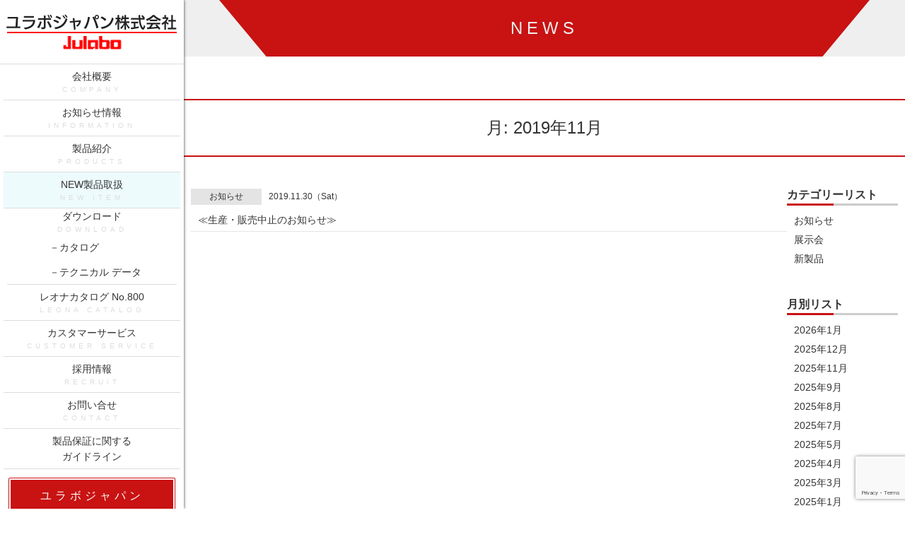

--- FILE ---
content_type: text/html; charset=UTF-8
request_url: https://julabo-japan.co.jp/2019/11
body_size: 6756
content:
<!doctype html>
<html lang="ja">

<head prefix="og: http://ogp.me/ns#  article: http://ogp.me/ns/website#"><script async src="https://www.googletagmanager.com/gtag/js?id=UA-106713770-1"></script><script>window.dataLayer = window.dataLayer || [];function gtag(){dataLayer.push(arguments);}gtag('js', new Date());gtag('config', 'UA-106713770-1');</script>    <meta charset="utf-8">
    <meta name="viewport" content="width=device-width, initial-scale=1">
    <title>11月 2019 - ユラボジャパン株式会社</title>
    <meta name='robots' content='noindex, follow' />

	<!-- This site is optimized with the Yoast SEO plugin v23.5 - https://yoast.com/wordpress/plugins/seo/ -->
	<meta property="og:locale" content="ja_JP" />
	<meta property="og:type" content="website" />
	<meta property="og:title" content="11月 2019 - ユラボジャパン株式会社" />
	<meta property="og:url" content="https://julabo-japan.co.jp/2019/11" />
	<meta property="og:site_name" content="ユラボジャパン株式会社" />
	<meta name="twitter:card" content="summary_large_image" />
	<script type="application/ld+json" class="yoast-schema-graph">{"@context":"https://schema.org","@graph":[{"@type":"CollectionPage","@id":"https://julabo-japan.co.jp/2019/11","url":"https://julabo-japan.co.jp/2019/11","name":"11月 2019 - ユラボジャパン株式会社","isPartOf":{"@id":"https://julabo-japan.co.jp/#website"},"breadcrumb":{"@id":"https://julabo-japan.co.jp/2019/11#breadcrumb"},"inLanguage":"ja"},{"@type":"BreadcrumbList","@id":"https://julabo-japan.co.jp/2019/11#breadcrumb","itemListElement":[{"@type":"ListItem","position":1,"name":"ホーム","item":"https://julabo-japan.co.jp/"},{"@type":"ListItem","position":2,"name":"アーカイブ: 11月 2019"}]},{"@type":"WebSite","@id":"https://julabo-japan.co.jp/#website","url":"https://julabo-japan.co.jp/","name":"ユラボジャパン株式会社","description":"","potentialAction":[{"@type":"SearchAction","target":{"@type":"EntryPoint","urlTemplate":"https://julabo-japan.co.jp/?s={search_term_string}"},"query-input":{"@type":"PropertyValueSpecification","valueRequired":true,"valueName":"search_term_string"}}],"inLanguage":"ja"}]}</script>
	<!-- / Yoast SEO plugin. -->


<link rel='stylesheet' id='wp-block-library-css' href='https://julabo-japan.co.jp/wp-includes/css/dist/block-library/style.min.css?ver=6.4.7' type='text/css' media='all' />
<style id='classic-theme-styles-inline-css' type='text/css'>
/*! This file is auto-generated */
.wp-block-button__link{color:#fff;background-color:#32373c;border-radius:9999px;box-shadow:none;text-decoration:none;padding:calc(.667em + 2px) calc(1.333em + 2px);font-size:1.125em}.wp-block-file__button{background:#32373c;color:#fff;text-decoration:none}
</style>
<style id='global-styles-inline-css' type='text/css'>
body{--wp--preset--color--black: #000000;--wp--preset--color--cyan-bluish-gray: #abb8c3;--wp--preset--color--white: #ffffff;--wp--preset--color--pale-pink: #f78da7;--wp--preset--color--vivid-red: #cf2e2e;--wp--preset--color--luminous-vivid-orange: #ff6900;--wp--preset--color--luminous-vivid-amber: #fcb900;--wp--preset--color--light-green-cyan: #7bdcb5;--wp--preset--color--vivid-green-cyan: #00d084;--wp--preset--color--pale-cyan-blue: #8ed1fc;--wp--preset--color--vivid-cyan-blue: #0693e3;--wp--preset--color--vivid-purple: #9b51e0;--wp--preset--gradient--vivid-cyan-blue-to-vivid-purple: linear-gradient(135deg,rgba(6,147,227,1) 0%,rgb(155,81,224) 100%);--wp--preset--gradient--light-green-cyan-to-vivid-green-cyan: linear-gradient(135deg,rgb(122,220,180) 0%,rgb(0,208,130) 100%);--wp--preset--gradient--luminous-vivid-amber-to-luminous-vivid-orange: linear-gradient(135deg,rgba(252,185,0,1) 0%,rgba(255,105,0,1) 100%);--wp--preset--gradient--luminous-vivid-orange-to-vivid-red: linear-gradient(135deg,rgba(255,105,0,1) 0%,rgb(207,46,46) 100%);--wp--preset--gradient--very-light-gray-to-cyan-bluish-gray: linear-gradient(135deg,rgb(238,238,238) 0%,rgb(169,184,195) 100%);--wp--preset--gradient--cool-to-warm-spectrum: linear-gradient(135deg,rgb(74,234,220) 0%,rgb(151,120,209) 20%,rgb(207,42,186) 40%,rgb(238,44,130) 60%,rgb(251,105,98) 80%,rgb(254,248,76) 100%);--wp--preset--gradient--blush-light-purple: linear-gradient(135deg,rgb(255,206,236) 0%,rgb(152,150,240) 100%);--wp--preset--gradient--blush-bordeaux: linear-gradient(135deg,rgb(254,205,165) 0%,rgb(254,45,45) 50%,rgb(107,0,62) 100%);--wp--preset--gradient--luminous-dusk: linear-gradient(135deg,rgb(255,203,112) 0%,rgb(199,81,192) 50%,rgb(65,88,208) 100%);--wp--preset--gradient--pale-ocean: linear-gradient(135deg,rgb(255,245,203) 0%,rgb(182,227,212) 50%,rgb(51,167,181) 100%);--wp--preset--gradient--electric-grass: linear-gradient(135deg,rgb(202,248,128) 0%,rgb(113,206,126) 100%);--wp--preset--gradient--midnight: linear-gradient(135deg,rgb(2,3,129) 0%,rgb(40,116,252) 100%);--wp--preset--font-size--small: 13px;--wp--preset--font-size--medium: 20px;--wp--preset--font-size--large: 36px;--wp--preset--font-size--x-large: 42px;--wp--preset--spacing--20: 0.44rem;--wp--preset--spacing--30: 0.67rem;--wp--preset--spacing--40: 1rem;--wp--preset--spacing--50: 1.5rem;--wp--preset--spacing--60: 2.25rem;--wp--preset--spacing--70: 3.38rem;--wp--preset--spacing--80: 5.06rem;--wp--preset--shadow--natural: 6px 6px 9px rgba(0, 0, 0, 0.2);--wp--preset--shadow--deep: 12px 12px 50px rgba(0, 0, 0, 0.4);--wp--preset--shadow--sharp: 6px 6px 0px rgba(0, 0, 0, 0.2);--wp--preset--shadow--outlined: 6px 6px 0px -3px rgba(255, 255, 255, 1), 6px 6px rgba(0, 0, 0, 1);--wp--preset--shadow--crisp: 6px 6px 0px rgba(0, 0, 0, 1);}:where(.is-layout-flex){gap: 0.5em;}:where(.is-layout-grid){gap: 0.5em;}body .is-layout-flow > .alignleft{float: left;margin-inline-start: 0;margin-inline-end: 2em;}body .is-layout-flow > .alignright{float: right;margin-inline-start: 2em;margin-inline-end: 0;}body .is-layout-flow > .aligncenter{margin-left: auto !important;margin-right: auto !important;}body .is-layout-constrained > .alignleft{float: left;margin-inline-start: 0;margin-inline-end: 2em;}body .is-layout-constrained > .alignright{float: right;margin-inline-start: 2em;margin-inline-end: 0;}body .is-layout-constrained > .aligncenter{margin-left: auto !important;margin-right: auto !important;}body .is-layout-constrained > :where(:not(.alignleft):not(.alignright):not(.alignfull)){max-width: var(--wp--style--global--content-size);margin-left: auto !important;margin-right: auto !important;}body .is-layout-constrained > .alignwide{max-width: var(--wp--style--global--wide-size);}body .is-layout-flex{display: flex;}body .is-layout-flex{flex-wrap: wrap;align-items: center;}body .is-layout-flex > *{margin: 0;}body .is-layout-grid{display: grid;}body .is-layout-grid > *{margin: 0;}:where(.wp-block-columns.is-layout-flex){gap: 2em;}:where(.wp-block-columns.is-layout-grid){gap: 2em;}:where(.wp-block-post-template.is-layout-flex){gap: 1.25em;}:where(.wp-block-post-template.is-layout-grid){gap: 1.25em;}.has-black-color{color: var(--wp--preset--color--black) !important;}.has-cyan-bluish-gray-color{color: var(--wp--preset--color--cyan-bluish-gray) !important;}.has-white-color{color: var(--wp--preset--color--white) !important;}.has-pale-pink-color{color: var(--wp--preset--color--pale-pink) !important;}.has-vivid-red-color{color: var(--wp--preset--color--vivid-red) !important;}.has-luminous-vivid-orange-color{color: var(--wp--preset--color--luminous-vivid-orange) !important;}.has-luminous-vivid-amber-color{color: var(--wp--preset--color--luminous-vivid-amber) !important;}.has-light-green-cyan-color{color: var(--wp--preset--color--light-green-cyan) !important;}.has-vivid-green-cyan-color{color: var(--wp--preset--color--vivid-green-cyan) !important;}.has-pale-cyan-blue-color{color: var(--wp--preset--color--pale-cyan-blue) !important;}.has-vivid-cyan-blue-color{color: var(--wp--preset--color--vivid-cyan-blue) !important;}.has-vivid-purple-color{color: var(--wp--preset--color--vivid-purple) !important;}.has-black-background-color{background-color: var(--wp--preset--color--black) !important;}.has-cyan-bluish-gray-background-color{background-color: var(--wp--preset--color--cyan-bluish-gray) !important;}.has-white-background-color{background-color: var(--wp--preset--color--white) !important;}.has-pale-pink-background-color{background-color: var(--wp--preset--color--pale-pink) !important;}.has-vivid-red-background-color{background-color: var(--wp--preset--color--vivid-red) !important;}.has-luminous-vivid-orange-background-color{background-color: var(--wp--preset--color--luminous-vivid-orange) !important;}.has-luminous-vivid-amber-background-color{background-color: var(--wp--preset--color--luminous-vivid-amber) !important;}.has-light-green-cyan-background-color{background-color: var(--wp--preset--color--light-green-cyan) !important;}.has-vivid-green-cyan-background-color{background-color: var(--wp--preset--color--vivid-green-cyan) !important;}.has-pale-cyan-blue-background-color{background-color: var(--wp--preset--color--pale-cyan-blue) !important;}.has-vivid-cyan-blue-background-color{background-color: var(--wp--preset--color--vivid-cyan-blue) !important;}.has-vivid-purple-background-color{background-color: var(--wp--preset--color--vivid-purple) !important;}.has-black-border-color{border-color: var(--wp--preset--color--black) !important;}.has-cyan-bluish-gray-border-color{border-color: var(--wp--preset--color--cyan-bluish-gray) !important;}.has-white-border-color{border-color: var(--wp--preset--color--white) !important;}.has-pale-pink-border-color{border-color: var(--wp--preset--color--pale-pink) !important;}.has-vivid-red-border-color{border-color: var(--wp--preset--color--vivid-red) !important;}.has-luminous-vivid-orange-border-color{border-color: var(--wp--preset--color--luminous-vivid-orange) !important;}.has-luminous-vivid-amber-border-color{border-color: var(--wp--preset--color--luminous-vivid-amber) !important;}.has-light-green-cyan-border-color{border-color: var(--wp--preset--color--light-green-cyan) !important;}.has-vivid-green-cyan-border-color{border-color: var(--wp--preset--color--vivid-green-cyan) !important;}.has-pale-cyan-blue-border-color{border-color: var(--wp--preset--color--pale-cyan-blue) !important;}.has-vivid-cyan-blue-border-color{border-color: var(--wp--preset--color--vivid-cyan-blue) !important;}.has-vivid-purple-border-color{border-color: var(--wp--preset--color--vivid-purple) !important;}.has-vivid-cyan-blue-to-vivid-purple-gradient-background{background: var(--wp--preset--gradient--vivid-cyan-blue-to-vivid-purple) !important;}.has-light-green-cyan-to-vivid-green-cyan-gradient-background{background: var(--wp--preset--gradient--light-green-cyan-to-vivid-green-cyan) !important;}.has-luminous-vivid-amber-to-luminous-vivid-orange-gradient-background{background: var(--wp--preset--gradient--luminous-vivid-amber-to-luminous-vivid-orange) !important;}.has-luminous-vivid-orange-to-vivid-red-gradient-background{background: var(--wp--preset--gradient--luminous-vivid-orange-to-vivid-red) !important;}.has-very-light-gray-to-cyan-bluish-gray-gradient-background{background: var(--wp--preset--gradient--very-light-gray-to-cyan-bluish-gray) !important;}.has-cool-to-warm-spectrum-gradient-background{background: var(--wp--preset--gradient--cool-to-warm-spectrum) !important;}.has-blush-light-purple-gradient-background{background: var(--wp--preset--gradient--blush-light-purple) !important;}.has-blush-bordeaux-gradient-background{background: var(--wp--preset--gradient--blush-bordeaux) !important;}.has-luminous-dusk-gradient-background{background: var(--wp--preset--gradient--luminous-dusk) !important;}.has-pale-ocean-gradient-background{background: var(--wp--preset--gradient--pale-ocean) !important;}.has-electric-grass-gradient-background{background: var(--wp--preset--gradient--electric-grass) !important;}.has-midnight-gradient-background{background: var(--wp--preset--gradient--midnight) !important;}.has-small-font-size{font-size: var(--wp--preset--font-size--small) !important;}.has-medium-font-size{font-size: var(--wp--preset--font-size--medium) !important;}.has-large-font-size{font-size: var(--wp--preset--font-size--large) !important;}.has-x-large-font-size{font-size: var(--wp--preset--font-size--x-large) !important;}
.wp-block-navigation a:where(:not(.wp-element-button)){color: inherit;}
:where(.wp-block-post-template.is-layout-flex){gap: 1.25em;}:where(.wp-block-post-template.is-layout-grid){gap: 1.25em;}
:where(.wp-block-columns.is-layout-flex){gap: 2em;}:where(.wp-block-columns.is-layout-grid){gap: 2em;}
.wp-block-pullquote{font-size: 1.5em;line-height: 1.6;}
</style>
<link rel='stylesheet' id='contact-form-7-css' href='https://julabo-japan.co.jp/wp-content/plugins/contact-form-7/includes/css/styles.css?ver=5.9.8' type='text/css' media='all' />
<link rel="icon" href="https://julabo-japan.co.jp/wp-content/uploads/cropped-favicon-32x32.jpg" sizes="32x32" />
<link rel="icon" href="https://julabo-japan.co.jp/wp-content/uploads/cropped-favicon-192x192.jpg" sizes="192x192" />
<link rel="apple-touch-icon" href="https://julabo-japan.co.jp/wp-content/uploads/cropped-favicon-180x180.jpg" />
<meta name="msapplication-TileImage" content="https://julabo-japan.co.jp/wp-content/uploads/cropped-favicon-270x270.jpg" />
    <link href="https://julabo-japan.co.jp/wp-content/themes/julabo-theme/style.css" rel="stylesheet" media="all">
    <link rel="apple-touch-icon-precomposed" href="https://julabo-japan.co.jp/apple-touch-icon-precomposed.png" />
    <link href="//netdna.bootstrapcdn.com/font-awesome/4.7.0/css/font-awesome.min.css" rel="stylesheet">
    <script src="//code.jquery.com/jquery-1.12.4.min.js"></script>
    <script src="https://julabo-japan.co.jp/wp-content/themes/julabo-theme/js/common.js"></script>
        <link href="https://julabo-japan.co.jp/wp-content/themes/julabo-theme/style-post.css" rel="stylesheet">
            <!--モーダルウィンドウ-->
    <link href="https://julabo-japan.co.jp/wp-content/themes/julabo-theme/css/modal-video.min.css" rel="stylesheet">
    <script src="//code.jquery.com/jquery-2.2.4.min.js"></script>
    <script src="https://julabo-japan.co.jp/wp-content/themes/julabo-theme/js/jquery-modal-video.min.js"></script>
    <script>document.addEventListener( 'wpcf7mailsent', function( event ) {gtag('event', '送信', {'event_category': 'フォーム送信','event_label': 'https://julabo-japan.co.jp/information/post-4857'});}, false );</script>
</head>

<body>
    <header>
        <div id="global-nav">
            <h1><a href="https://julabo-japan.co.jp/"><img src="https://julabo-japan.co.jp/wp-content/themes/julabo-theme/img/logo.png" alt="ユラボジャパン株式会社"></a>
                <div id="header-official-movie" class="js-modal-a" data-video-id="tTbaIpb9C4Y">OFFICIAL MOVIE</div>
                <script>
$(".js-modal-a").modalVideo();
</script>
            </h1>
            <nav>
                <ul>
                    <li><a href="https://julabo-japan.co.jp/company">会社概要<span>COMPANY</span></a></li>
                    <li><a href="https://julabo-japan.co.jp/news">お知らせ情報<span>INFORMATION</span></a></li>
                    <li><a href="https://julabo-japan.co.jp/#section2">製品紹介<span>PRODUCTS</span></a></li>
					<li><a href="https://julabo-japan.co.jp/products/group-new" style="background-color: #EDFBFD;">NEW製品取扱<span>NEW ITEM</span></a></li>
                    <li>
                        <div id="download">ダウンロード<span>DOWNLOAD</span></div>
                        <ul id="download_list">
                            <li><a href="https://julabo-japan.co.jp/dl-catalog">－カタログ</a></li>
                            <li><a href="https://julabo-japan.co.jp/dl-technical_data">－テクニカル データ</a></li>
                        </ul>
                    </li>
                    <li><a href="https://julabo-japan.co.jp/leona_catalog">レオナカタログ No.800<span>LEONA CATALOG</span></a></li>
                    <li><a href="https://julabo-japan.co.jp/service">カスタマーサービス<span>CUSTOMER SERVICE</span></a></li>
                    <li><a href="https://julabo-japan.co.jp/recruit">採用情報<span>RECRUIT</span></a></li>
                    <li><a href="https://julabo-japan.co.jp/contact">お問い合せ<span>CONTACT</span></a></li>
                    <li><a href="https://julabo-japan.co.jp/guideline">製品保証に関する<br>ガイドライン</a></li>
                </ul>
                <div id="official-movie" class="js-modal-b" data-video-id="tTbaIpb9C4Y">ユラボジャパン<br>OFFICIAL MOVIE</div>
                <script>
$(".js-modal-b").modalVideo();
</script>
            </nav>
        </div>
    </header>
<div id="wrap">
<h2 class="page_title mb6">NEWS</h2>
<h3 class="type01">月: <span>2019年11月</span></h3><div id="topix_content">
<div id="topix_main">
<div id="topix_list">
<ul>
<li><div class="icon"><a href="https://julabo-japan.co.jp/category/information" rel="category tag">お知らせ</a></div><time>2019.11.30（Sat）</time><a href="https://julabo-japan.co.jp/information/post-4857">≪生産・販売中止のお知らせ≫</a></li>
</ul>
</div>
</div>
<div id="topix_sub">
<h3>カテゴリーリスト</h3>
<ul>
	<li class="cat-item cat-item-1"><a href="https://julabo-japan.co.jp/category/information">お知らせ</a>
</li>
	<li class="cat-item cat-item-3"><a href="https://julabo-japan.co.jp/category/exhibition">展示会</a>
</li>
	<li class="cat-item cat-item-2"><a href="https://julabo-japan.co.jp/category/new_item">新製品</a>
</li>
</ul>
<h3>月別リスト</h3>
<ul>
	<li><a href='https://julabo-japan.co.jp/2026/01'>2026年1月</a></li>
	<li><a href='https://julabo-japan.co.jp/2025/12'>2025年12月</a></li>
	<li><a href='https://julabo-japan.co.jp/2025/11'>2025年11月</a></li>
	<li><a href='https://julabo-japan.co.jp/2025/09'>2025年9月</a></li>
	<li><a href='https://julabo-japan.co.jp/2025/08'>2025年8月</a></li>
	<li><a href='https://julabo-japan.co.jp/2025/07'>2025年7月</a></li>
	<li><a href='https://julabo-japan.co.jp/2025/05'>2025年5月</a></li>
	<li><a href='https://julabo-japan.co.jp/2025/04'>2025年4月</a></li>
	<li><a href='https://julabo-japan.co.jp/2025/03'>2025年3月</a></li>
	<li><a href='https://julabo-japan.co.jp/2025/01'>2025年1月</a></li>
	<li><a href='https://julabo-japan.co.jp/2024/12'>2024年12月</a></li>
	<li><a href='https://julabo-japan.co.jp/2024/09'>2024年9月</a></li>
	<li><a href='https://julabo-japan.co.jp/2024/08'>2024年8月</a></li>
	<li><a href='https://julabo-japan.co.jp/2024/07'>2024年7月</a></li>
	<li><a href='https://julabo-japan.co.jp/2024/06'>2024年6月</a></li>
	<li><a href='https://julabo-japan.co.jp/2024/04'>2024年4月</a></li>
	<li><a href='https://julabo-japan.co.jp/2024/01'>2024年1月</a></li>
	<li><a href='https://julabo-japan.co.jp/2023/12'>2023年12月</a></li>
	<li><a href='https://julabo-japan.co.jp/2023/07'>2023年7月</a></li>
	<li><a href='https://julabo-japan.co.jp/2023/06'>2023年6月</a></li>
	<li><a href='https://julabo-japan.co.jp/2023/05'>2023年5月</a></li>
	<li><a href='https://julabo-japan.co.jp/2023/04'>2023年4月</a></li>
	<li><a href='https://julabo-japan.co.jp/2023/02'>2023年2月</a></li>
	<li><a href='https://julabo-japan.co.jp/2023/01'>2023年1月</a></li>
	<li><a href='https://julabo-japan.co.jp/2022/12'>2022年12月</a></li>
	<li><a href='https://julabo-japan.co.jp/2022/09'>2022年9月</a></li>
	<li><a href='https://julabo-japan.co.jp/2022/08'>2022年8月</a></li>
	<li><a href='https://julabo-japan.co.jp/2022/07'>2022年7月</a></li>
	<li><a href='https://julabo-japan.co.jp/2022/06'>2022年6月</a></li>
	<li><a href='https://julabo-japan.co.jp/2022/04'>2022年4月</a></li>
	<li><a href='https://julabo-japan.co.jp/2022/01'>2022年1月</a></li>
	<li><a href='https://julabo-japan.co.jp/2021/12'>2021年12月</a></li>
	<li><a href='https://julabo-japan.co.jp/2021/11'>2021年11月</a></li>
	<li><a href='https://julabo-japan.co.jp/2021/09'>2021年9月</a></li>
	<li><a href='https://julabo-japan.co.jp/2021/08'>2021年8月</a></li>
	<li><a href='https://julabo-japan.co.jp/2021/04'>2021年4月</a></li>
	<li><a href='https://julabo-japan.co.jp/2021/01'>2021年1月</a></li>
	<li><a href='https://julabo-japan.co.jp/2020/12'>2020年12月</a></li>
	<li><a href='https://julabo-japan.co.jp/2020/08'>2020年8月</a></li>
	<li><a href='https://julabo-japan.co.jp/2020/06'>2020年6月</a></li>
	<li><a href='https://julabo-japan.co.jp/2020/05'>2020年5月</a></li>
	<li><a href='https://julabo-japan.co.jp/2020/03'>2020年3月</a></li>
	<li><a href='https://julabo-japan.co.jp/2020/01'>2020年1月</a></li>
	<li><a href='https://julabo-japan.co.jp/2019/12'>2019年12月</a></li>
	<li><a href='https://julabo-japan.co.jp/2019/11' aria-current="page">2019年11月</a></li>
	<li><a href='https://julabo-japan.co.jp/2019/10'>2019年10月</a></li>
	<li><a href='https://julabo-japan.co.jp/2019/09'>2019年9月</a></li>
	<li><a href='https://julabo-japan.co.jp/2019/08'>2019年8月</a></li>
	<li><a href='https://julabo-japan.co.jp/2019/07'>2019年7月</a></li>
	<li><a href='https://julabo-japan.co.jp/2019/06'>2019年6月</a></li>
	<li><a href='https://julabo-japan.co.jp/2019/05'>2019年5月</a></li>
	<li><a href='https://julabo-japan.co.jp/2019/04'>2019年4月</a></li>
	<li><a href='https://julabo-japan.co.jp/2019/03'>2019年3月</a></li>
	<li><a href='https://julabo-japan.co.jp/2018/12'>2018年12月</a></li>
	<li><a href='https://julabo-japan.co.jp/2018/09'>2018年9月</a></li>
	<li><a href='https://julabo-japan.co.jp/2018/08'>2018年8月</a></li>
	<li><a href='https://julabo-japan.co.jp/2018/07'>2018年7月</a></li>
	<li><a href='https://julabo-japan.co.jp/2018/06'>2018年6月</a></li>
	<li><a href='https://julabo-japan.co.jp/2018/04'>2018年4月</a></li>
	<li><a href='https://julabo-japan.co.jp/2018/03'>2018年3月</a></li>
	<li><a href='https://julabo-japan.co.jp/2017/12'>2017年12月</a></li>
	<li><a href='https://julabo-japan.co.jp/2017/10'>2017年10月</a></li>
	<li><a href='https://julabo-japan.co.jp/2017/09'>2017年9月</a></li>
</ul>
</div></div>
</div>

<div id="pageTop"><a href="#"><i class="fa fa-chevron-up"></i></a></div>
<footer>
<address>
<div id="foot_logo"><a href="https://julabo-japan.co.jp/"><img src="https://julabo-japan.co.jp/wp-content/themes/julabo-theme/img/footer-logo.png" alt="ユラボジャパン株式会社"></a>
<p>営業時間9:00～17:30<br class="sp_display"> (土･日･祝休み)</p>
</div>
    <div class="foot_office">
        <h3>大　阪</h3>
        <p>〒594‐1144　大阪府和泉市テクノステージ1-3-17</p>
        <p>【第一営業部】TEL：0725-51-3401(代)　FAX：0725-51-3411</p>
        <p>【 ﾚｵﾅ営業部 】TEL：0725-53-4488　FAX：0725-54-1955</p>
    </div>
    <div class="foot_office">
        <h3>東　京</h3>
        <p>〒113‐0033　東京都文京区本郷2-15-10 第二大平ビル5F</p>
        <p>【第一営業部】TEL：03-5802-4600　FAX：03-5802-4601</p>
        <p>【 ﾚｵﾅ営業部 】TEL：03-3812-3531　FAX：03-5802-4601</p>
    </div>
</address>
<div id="copy">&copy; ユラボジャパン</div>
</footer>
<script src="//ajax.googleapis.com/ajax/libs/jquery/1.8/jquery.min.js"></script>
<script type="text/javascript" src="//ajaxzip3.github.io/ajaxzip3.js"></script><script type="text/javascript">
$(function(){
$('#zip').keyup(function(event){
AjaxZip3.zip2addr(this,'','addr','addr');
})
})
</script>
<script type="text/javascript" src="https://julabo-japan.co.jp/wp-includes/js/dist/vendor/wp-polyfill-inert.min.js?ver=3.1.2" id="wp-polyfill-inert-js"></script>
<script type="text/javascript" src="https://julabo-japan.co.jp/wp-includes/js/dist/vendor/regenerator-runtime.min.js?ver=0.14.0" id="regenerator-runtime-js"></script>
<script type="text/javascript" src="https://julabo-japan.co.jp/wp-includes/js/dist/vendor/wp-polyfill.min.js?ver=3.15.0" id="wp-polyfill-js"></script>
<script type="text/javascript" src="https://julabo-japan.co.jp/wp-includes/js/dist/hooks.min.js?ver=c6aec9a8d4e5a5d543a1" id="wp-hooks-js"></script>
<script type="text/javascript" src="https://julabo-japan.co.jp/wp-includes/js/dist/i18n.min.js?ver=7701b0c3857f914212ef" id="wp-i18n-js"></script>
<script type="text/javascript" id="wp-i18n-js-after">
/* <![CDATA[ */
wp.i18n.setLocaleData( { 'text direction\u0004ltr': [ 'ltr' ] } );
/* ]]> */
</script>
<script type="text/javascript" src="https://julabo-japan.co.jp/wp-content/plugins/contact-form-7/includes/swv/js/index.js?ver=5.9.8" id="swv-js"></script>
<script type="text/javascript" id="contact-form-7-js-extra">
/* <![CDATA[ */
var wpcf7 = {"api":{"root":"https:\/\/julabo-japan.co.jp\/wp-json\/","namespace":"contact-form-7\/v1"}};
/* ]]> */
</script>
<script type="text/javascript" id="contact-form-7-js-translations">
/* <![CDATA[ */
( function( domain, translations ) {
	var localeData = translations.locale_data[ domain ] || translations.locale_data.messages;
	localeData[""].domain = domain;
	wp.i18n.setLocaleData( localeData, domain );
} )( "contact-form-7", {"translation-revision-date":"2024-07-17 08:16:16+0000","generator":"GlotPress\/4.0.1","domain":"messages","locale_data":{"messages":{"":{"domain":"messages","plural-forms":"nplurals=1; plural=0;","lang":"ja_JP"},"This contact form is placed in the wrong place.":["\u3053\u306e\u30b3\u30f3\u30bf\u30af\u30c8\u30d5\u30a9\u30fc\u30e0\u306f\u9593\u9055\u3063\u305f\u4f4d\u7f6e\u306b\u7f6e\u304b\u308c\u3066\u3044\u307e\u3059\u3002"],"Error:":["\u30a8\u30e9\u30fc:"]}},"comment":{"reference":"includes\/js\/index.js"}} );
/* ]]> */
</script>
<script type="text/javascript" src="https://julabo-japan.co.jp/wp-content/plugins/contact-form-7/includes/js/index.js?ver=5.9.8" id="contact-form-7-js"></script>
<script type="text/javascript" src="https://www.google.com/recaptcha/api.js?render=6LdnGs8UAAAAAMSiRMjfXXawJNgDI9s-_482aH-Z&amp;ver=3.0" id="google-recaptcha-js"></script>
<script type="text/javascript" id="wpcf7-recaptcha-js-extra">
/* <![CDATA[ */
var wpcf7_recaptcha = {"sitekey":"6LdnGs8UAAAAAMSiRMjfXXawJNgDI9s-_482aH-Z","actions":{"homepage":"homepage","contactform":"contactform"}};
/* ]]> */
</script>
<script type="text/javascript" src="https://julabo-japan.co.jp/wp-content/plugins/contact-form-7/modules/recaptcha/index.js?ver=5.9.8" id="wpcf7-recaptcha-js"></script>
</body>
</html>


--- FILE ---
content_type: text/html; charset=utf-8
request_url: https://www.google.com/recaptcha/api2/anchor?ar=1&k=6LdnGs8UAAAAAMSiRMjfXXawJNgDI9s-_482aH-Z&co=aHR0cHM6Ly9qdWxhYm8tamFwYW4uY28uanA6NDQz&hl=en&v=PoyoqOPhxBO7pBk68S4YbpHZ&size=invisible&anchor-ms=20000&execute-ms=30000&cb=v1ge3avvuqyd
body_size: 48563
content:
<!DOCTYPE HTML><html dir="ltr" lang="en"><head><meta http-equiv="Content-Type" content="text/html; charset=UTF-8">
<meta http-equiv="X-UA-Compatible" content="IE=edge">
<title>reCAPTCHA</title>
<style type="text/css">
/* cyrillic-ext */
@font-face {
  font-family: 'Roboto';
  font-style: normal;
  font-weight: 400;
  font-stretch: 100%;
  src: url(//fonts.gstatic.com/s/roboto/v48/KFO7CnqEu92Fr1ME7kSn66aGLdTylUAMa3GUBHMdazTgWw.woff2) format('woff2');
  unicode-range: U+0460-052F, U+1C80-1C8A, U+20B4, U+2DE0-2DFF, U+A640-A69F, U+FE2E-FE2F;
}
/* cyrillic */
@font-face {
  font-family: 'Roboto';
  font-style: normal;
  font-weight: 400;
  font-stretch: 100%;
  src: url(//fonts.gstatic.com/s/roboto/v48/KFO7CnqEu92Fr1ME7kSn66aGLdTylUAMa3iUBHMdazTgWw.woff2) format('woff2');
  unicode-range: U+0301, U+0400-045F, U+0490-0491, U+04B0-04B1, U+2116;
}
/* greek-ext */
@font-face {
  font-family: 'Roboto';
  font-style: normal;
  font-weight: 400;
  font-stretch: 100%;
  src: url(//fonts.gstatic.com/s/roboto/v48/KFO7CnqEu92Fr1ME7kSn66aGLdTylUAMa3CUBHMdazTgWw.woff2) format('woff2');
  unicode-range: U+1F00-1FFF;
}
/* greek */
@font-face {
  font-family: 'Roboto';
  font-style: normal;
  font-weight: 400;
  font-stretch: 100%;
  src: url(//fonts.gstatic.com/s/roboto/v48/KFO7CnqEu92Fr1ME7kSn66aGLdTylUAMa3-UBHMdazTgWw.woff2) format('woff2');
  unicode-range: U+0370-0377, U+037A-037F, U+0384-038A, U+038C, U+038E-03A1, U+03A3-03FF;
}
/* math */
@font-face {
  font-family: 'Roboto';
  font-style: normal;
  font-weight: 400;
  font-stretch: 100%;
  src: url(//fonts.gstatic.com/s/roboto/v48/KFO7CnqEu92Fr1ME7kSn66aGLdTylUAMawCUBHMdazTgWw.woff2) format('woff2');
  unicode-range: U+0302-0303, U+0305, U+0307-0308, U+0310, U+0312, U+0315, U+031A, U+0326-0327, U+032C, U+032F-0330, U+0332-0333, U+0338, U+033A, U+0346, U+034D, U+0391-03A1, U+03A3-03A9, U+03B1-03C9, U+03D1, U+03D5-03D6, U+03F0-03F1, U+03F4-03F5, U+2016-2017, U+2034-2038, U+203C, U+2040, U+2043, U+2047, U+2050, U+2057, U+205F, U+2070-2071, U+2074-208E, U+2090-209C, U+20D0-20DC, U+20E1, U+20E5-20EF, U+2100-2112, U+2114-2115, U+2117-2121, U+2123-214F, U+2190, U+2192, U+2194-21AE, U+21B0-21E5, U+21F1-21F2, U+21F4-2211, U+2213-2214, U+2216-22FF, U+2308-230B, U+2310, U+2319, U+231C-2321, U+2336-237A, U+237C, U+2395, U+239B-23B7, U+23D0, U+23DC-23E1, U+2474-2475, U+25AF, U+25B3, U+25B7, U+25BD, U+25C1, U+25CA, U+25CC, U+25FB, U+266D-266F, U+27C0-27FF, U+2900-2AFF, U+2B0E-2B11, U+2B30-2B4C, U+2BFE, U+3030, U+FF5B, U+FF5D, U+1D400-1D7FF, U+1EE00-1EEFF;
}
/* symbols */
@font-face {
  font-family: 'Roboto';
  font-style: normal;
  font-weight: 400;
  font-stretch: 100%;
  src: url(//fonts.gstatic.com/s/roboto/v48/KFO7CnqEu92Fr1ME7kSn66aGLdTylUAMaxKUBHMdazTgWw.woff2) format('woff2');
  unicode-range: U+0001-000C, U+000E-001F, U+007F-009F, U+20DD-20E0, U+20E2-20E4, U+2150-218F, U+2190, U+2192, U+2194-2199, U+21AF, U+21E6-21F0, U+21F3, U+2218-2219, U+2299, U+22C4-22C6, U+2300-243F, U+2440-244A, U+2460-24FF, U+25A0-27BF, U+2800-28FF, U+2921-2922, U+2981, U+29BF, U+29EB, U+2B00-2BFF, U+4DC0-4DFF, U+FFF9-FFFB, U+10140-1018E, U+10190-1019C, U+101A0, U+101D0-101FD, U+102E0-102FB, U+10E60-10E7E, U+1D2C0-1D2D3, U+1D2E0-1D37F, U+1F000-1F0FF, U+1F100-1F1AD, U+1F1E6-1F1FF, U+1F30D-1F30F, U+1F315, U+1F31C, U+1F31E, U+1F320-1F32C, U+1F336, U+1F378, U+1F37D, U+1F382, U+1F393-1F39F, U+1F3A7-1F3A8, U+1F3AC-1F3AF, U+1F3C2, U+1F3C4-1F3C6, U+1F3CA-1F3CE, U+1F3D4-1F3E0, U+1F3ED, U+1F3F1-1F3F3, U+1F3F5-1F3F7, U+1F408, U+1F415, U+1F41F, U+1F426, U+1F43F, U+1F441-1F442, U+1F444, U+1F446-1F449, U+1F44C-1F44E, U+1F453, U+1F46A, U+1F47D, U+1F4A3, U+1F4B0, U+1F4B3, U+1F4B9, U+1F4BB, U+1F4BF, U+1F4C8-1F4CB, U+1F4D6, U+1F4DA, U+1F4DF, U+1F4E3-1F4E6, U+1F4EA-1F4ED, U+1F4F7, U+1F4F9-1F4FB, U+1F4FD-1F4FE, U+1F503, U+1F507-1F50B, U+1F50D, U+1F512-1F513, U+1F53E-1F54A, U+1F54F-1F5FA, U+1F610, U+1F650-1F67F, U+1F687, U+1F68D, U+1F691, U+1F694, U+1F698, U+1F6AD, U+1F6B2, U+1F6B9-1F6BA, U+1F6BC, U+1F6C6-1F6CF, U+1F6D3-1F6D7, U+1F6E0-1F6EA, U+1F6F0-1F6F3, U+1F6F7-1F6FC, U+1F700-1F7FF, U+1F800-1F80B, U+1F810-1F847, U+1F850-1F859, U+1F860-1F887, U+1F890-1F8AD, U+1F8B0-1F8BB, U+1F8C0-1F8C1, U+1F900-1F90B, U+1F93B, U+1F946, U+1F984, U+1F996, U+1F9E9, U+1FA00-1FA6F, U+1FA70-1FA7C, U+1FA80-1FA89, U+1FA8F-1FAC6, U+1FACE-1FADC, U+1FADF-1FAE9, U+1FAF0-1FAF8, U+1FB00-1FBFF;
}
/* vietnamese */
@font-face {
  font-family: 'Roboto';
  font-style: normal;
  font-weight: 400;
  font-stretch: 100%;
  src: url(//fonts.gstatic.com/s/roboto/v48/KFO7CnqEu92Fr1ME7kSn66aGLdTylUAMa3OUBHMdazTgWw.woff2) format('woff2');
  unicode-range: U+0102-0103, U+0110-0111, U+0128-0129, U+0168-0169, U+01A0-01A1, U+01AF-01B0, U+0300-0301, U+0303-0304, U+0308-0309, U+0323, U+0329, U+1EA0-1EF9, U+20AB;
}
/* latin-ext */
@font-face {
  font-family: 'Roboto';
  font-style: normal;
  font-weight: 400;
  font-stretch: 100%;
  src: url(//fonts.gstatic.com/s/roboto/v48/KFO7CnqEu92Fr1ME7kSn66aGLdTylUAMa3KUBHMdazTgWw.woff2) format('woff2');
  unicode-range: U+0100-02BA, U+02BD-02C5, U+02C7-02CC, U+02CE-02D7, U+02DD-02FF, U+0304, U+0308, U+0329, U+1D00-1DBF, U+1E00-1E9F, U+1EF2-1EFF, U+2020, U+20A0-20AB, U+20AD-20C0, U+2113, U+2C60-2C7F, U+A720-A7FF;
}
/* latin */
@font-face {
  font-family: 'Roboto';
  font-style: normal;
  font-weight: 400;
  font-stretch: 100%;
  src: url(//fonts.gstatic.com/s/roboto/v48/KFO7CnqEu92Fr1ME7kSn66aGLdTylUAMa3yUBHMdazQ.woff2) format('woff2');
  unicode-range: U+0000-00FF, U+0131, U+0152-0153, U+02BB-02BC, U+02C6, U+02DA, U+02DC, U+0304, U+0308, U+0329, U+2000-206F, U+20AC, U+2122, U+2191, U+2193, U+2212, U+2215, U+FEFF, U+FFFD;
}
/* cyrillic-ext */
@font-face {
  font-family: 'Roboto';
  font-style: normal;
  font-weight: 500;
  font-stretch: 100%;
  src: url(//fonts.gstatic.com/s/roboto/v48/KFO7CnqEu92Fr1ME7kSn66aGLdTylUAMa3GUBHMdazTgWw.woff2) format('woff2');
  unicode-range: U+0460-052F, U+1C80-1C8A, U+20B4, U+2DE0-2DFF, U+A640-A69F, U+FE2E-FE2F;
}
/* cyrillic */
@font-face {
  font-family: 'Roboto';
  font-style: normal;
  font-weight: 500;
  font-stretch: 100%;
  src: url(//fonts.gstatic.com/s/roboto/v48/KFO7CnqEu92Fr1ME7kSn66aGLdTylUAMa3iUBHMdazTgWw.woff2) format('woff2');
  unicode-range: U+0301, U+0400-045F, U+0490-0491, U+04B0-04B1, U+2116;
}
/* greek-ext */
@font-face {
  font-family: 'Roboto';
  font-style: normal;
  font-weight: 500;
  font-stretch: 100%;
  src: url(//fonts.gstatic.com/s/roboto/v48/KFO7CnqEu92Fr1ME7kSn66aGLdTylUAMa3CUBHMdazTgWw.woff2) format('woff2');
  unicode-range: U+1F00-1FFF;
}
/* greek */
@font-face {
  font-family: 'Roboto';
  font-style: normal;
  font-weight: 500;
  font-stretch: 100%;
  src: url(//fonts.gstatic.com/s/roboto/v48/KFO7CnqEu92Fr1ME7kSn66aGLdTylUAMa3-UBHMdazTgWw.woff2) format('woff2');
  unicode-range: U+0370-0377, U+037A-037F, U+0384-038A, U+038C, U+038E-03A1, U+03A3-03FF;
}
/* math */
@font-face {
  font-family: 'Roboto';
  font-style: normal;
  font-weight: 500;
  font-stretch: 100%;
  src: url(//fonts.gstatic.com/s/roboto/v48/KFO7CnqEu92Fr1ME7kSn66aGLdTylUAMawCUBHMdazTgWw.woff2) format('woff2');
  unicode-range: U+0302-0303, U+0305, U+0307-0308, U+0310, U+0312, U+0315, U+031A, U+0326-0327, U+032C, U+032F-0330, U+0332-0333, U+0338, U+033A, U+0346, U+034D, U+0391-03A1, U+03A3-03A9, U+03B1-03C9, U+03D1, U+03D5-03D6, U+03F0-03F1, U+03F4-03F5, U+2016-2017, U+2034-2038, U+203C, U+2040, U+2043, U+2047, U+2050, U+2057, U+205F, U+2070-2071, U+2074-208E, U+2090-209C, U+20D0-20DC, U+20E1, U+20E5-20EF, U+2100-2112, U+2114-2115, U+2117-2121, U+2123-214F, U+2190, U+2192, U+2194-21AE, U+21B0-21E5, U+21F1-21F2, U+21F4-2211, U+2213-2214, U+2216-22FF, U+2308-230B, U+2310, U+2319, U+231C-2321, U+2336-237A, U+237C, U+2395, U+239B-23B7, U+23D0, U+23DC-23E1, U+2474-2475, U+25AF, U+25B3, U+25B7, U+25BD, U+25C1, U+25CA, U+25CC, U+25FB, U+266D-266F, U+27C0-27FF, U+2900-2AFF, U+2B0E-2B11, U+2B30-2B4C, U+2BFE, U+3030, U+FF5B, U+FF5D, U+1D400-1D7FF, U+1EE00-1EEFF;
}
/* symbols */
@font-face {
  font-family: 'Roboto';
  font-style: normal;
  font-weight: 500;
  font-stretch: 100%;
  src: url(//fonts.gstatic.com/s/roboto/v48/KFO7CnqEu92Fr1ME7kSn66aGLdTylUAMaxKUBHMdazTgWw.woff2) format('woff2');
  unicode-range: U+0001-000C, U+000E-001F, U+007F-009F, U+20DD-20E0, U+20E2-20E4, U+2150-218F, U+2190, U+2192, U+2194-2199, U+21AF, U+21E6-21F0, U+21F3, U+2218-2219, U+2299, U+22C4-22C6, U+2300-243F, U+2440-244A, U+2460-24FF, U+25A0-27BF, U+2800-28FF, U+2921-2922, U+2981, U+29BF, U+29EB, U+2B00-2BFF, U+4DC0-4DFF, U+FFF9-FFFB, U+10140-1018E, U+10190-1019C, U+101A0, U+101D0-101FD, U+102E0-102FB, U+10E60-10E7E, U+1D2C0-1D2D3, U+1D2E0-1D37F, U+1F000-1F0FF, U+1F100-1F1AD, U+1F1E6-1F1FF, U+1F30D-1F30F, U+1F315, U+1F31C, U+1F31E, U+1F320-1F32C, U+1F336, U+1F378, U+1F37D, U+1F382, U+1F393-1F39F, U+1F3A7-1F3A8, U+1F3AC-1F3AF, U+1F3C2, U+1F3C4-1F3C6, U+1F3CA-1F3CE, U+1F3D4-1F3E0, U+1F3ED, U+1F3F1-1F3F3, U+1F3F5-1F3F7, U+1F408, U+1F415, U+1F41F, U+1F426, U+1F43F, U+1F441-1F442, U+1F444, U+1F446-1F449, U+1F44C-1F44E, U+1F453, U+1F46A, U+1F47D, U+1F4A3, U+1F4B0, U+1F4B3, U+1F4B9, U+1F4BB, U+1F4BF, U+1F4C8-1F4CB, U+1F4D6, U+1F4DA, U+1F4DF, U+1F4E3-1F4E6, U+1F4EA-1F4ED, U+1F4F7, U+1F4F9-1F4FB, U+1F4FD-1F4FE, U+1F503, U+1F507-1F50B, U+1F50D, U+1F512-1F513, U+1F53E-1F54A, U+1F54F-1F5FA, U+1F610, U+1F650-1F67F, U+1F687, U+1F68D, U+1F691, U+1F694, U+1F698, U+1F6AD, U+1F6B2, U+1F6B9-1F6BA, U+1F6BC, U+1F6C6-1F6CF, U+1F6D3-1F6D7, U+1F6E0-1F6EA, U+1F6F0-1F6F3, U+1F6F7-1F6FC, U+1F700-1F7FF, U+1F800-1F80B, U+1F810-1F847, U+1F850-1F859, U+1F860-1F887, U+1F890-1F8AD, U+1F8B0-1F8BB, U+1F8C0-1F8C1, U+1F900-1F90B, U+1F93B, U+1F946, U+1F984, U+1F996, U+1F9E9, U+1FA00-1FA6F, U+1FA70-1FA7C, U+1FA80-1FA89, U+1FA8F-1FAC6, U+1FACE-1FADC, U+1FADF-1FAE9, U+1FAF0-1FAF8, U+1FB00-1FBFF;
}
/* vietnamese */
@font-face {
  font-family: 'Roboto';
  font-style: normal;
  font-weight: 500;
  font-stretch: 100%;
  src: url(//fonts.gstatic.com/s/roboto/v48/KFO7CnqEu92Fr1ME7kSn66aGLdTylUAMa3OUBHMdazTgWw.woff2) format('woff2');
  unicode-range: U+0102-0103, U+0110-0111, U+0128-0129, U+0168-0169, U+01A0-01A1, U+01AF-01B0, U+0300-0301, U+0303-0304, U+0308-0309, U+0323, U+0329, U+1EA0-1EF9, U+20AB;
}
/* latin-ext */
@font-face {
  font-family: 'Roboto';
  font-style: normal;
  font-weight: 500;
  font-stretch: 100%;
  src: url(//fonts.gstatic.com/s/roboto/v48/KFO7CnqEu92Fr1ME7kSn66aGLdTylUAMa3KUBHMdazTgWw.woff2) format('woff2');
  unicode-range: U+0100-02BA, U+02BD-02C5, U+02C7-02CC, U+02CE-02D7, U+02DD-02FF, U+0304, U+0308, U+0329, U+1D00-1DBF, U+1E00-1E9F, U+1EF2-1EFF, U+2020, U+20A0-20AB, U+20AD-20C0, U+2113, U+2C60-2C7F, U+A720-A7FF;
}
/* latin */
@font-face {
  font-family: 'Roboto';
  font-style: normal;
  font-weight: 500;
  font-stretch: 100%;
  src: url(//fonts.gstatic.com/s/roboto/v48/KFO7CnqEu92Fr1ME7kSn66aGLdTylUAMa3yUBHMdazQ.woff2) format('woff2');
  unicode-range: U+0000-00FF, U+0131, U+0152-0153, U+02BB-02BC, U+02C6, U+02DA, U+02DC, U+0304, U+0308, U+0329, U+2000-206F, U+20AC, U+2122, U+2191, U+2193, U+2212, U+2215, U+FEFF, U+FFFD;
}
/* cyrillic-ext */
@font-face {
  font-family: 'Roboto';
  font-style: normal;
  font-weight: 900;
  font-stretch: 100%;
  src: url(//fonts.gstatic.com/s/roboto/v48/KFO7CnqEu92Fr1ME7kSn66aGLdTylUAMa3GUBHMdazTgWw.woff2) format('woff2');
  unicode-range: U+0460-052F, U+1C80-1C8A, U+20B4, U+2DE0-2DFF, U+A640-A69F, U+FE2E-FE2F;
}
/* cyrillic */
@font-face {
  font-family: 'Roboto';
  font-style: normal;
  font-weight: 900;
  font-stretch: 100%;
  src: url(//fonts.gstatic.com/s/roboto/v48/KFO7CnqEu92Fr1ME7kSn66aGLdTylUAMa3iUBHMdazTgWw.woff2) format('woff2');
  unicode-range: U+0301, U+0400-045F, U+0490-0491, U+04B0-04B1, U+2116;
}
/* greek-ext */
@font-face {
  font-family: 'Roboto';
  font-style: normal;
  font-weight: 900;
  font-stretch: 100%;
  src: url(//fonts.gstatic.com/s/roboto/v48/KFO7CnqEu92Fr1ME7kSn66aGLdTylUAMa3CUBHMdazTgWw.woff2) format('woff2');
  unicode-range: U+1F00-1FFF;
}
/* greek */
@font-face {
  font-family: 'Roboto';
  font-style: normal;
  font-weight: 900;
  font-stretch: 100%;
  src: url(//fonts.gstatic.com/s/roboto/v48/KFO7CnqEu92Fr1ME7kSn66aGLdTylUAMa3-UBHMdazTgWw.woff2) format('woff2');
  unicode-range: U+0370-0377, U+037A-037F, U+0384-038A, U+038C, U+038E-03A1, U+03A3-03FF;
}
/* math */
@font-face {
  font-family: 'Roboto';
  font-style: normal;
  font-weight: 900;
  font-stretch: 100%;
  src: url(//fonts.gstatic.com/s/roboto/v48/KFO7CnqEu92Fr1ME7kSn66aGLdTylUAMawCUBHMdazTgWw.woff2) format('woff2');
  unicode-range: U+0302-0303, U+0305, U+0307-0308, U+0310, U+0312, U+0315, U+031A, U+0326-0327, U+032C, U+032F-0330, U+0332-0333, U+0338, U+033A, U+0346, U+034D, U+0391-03A1, U+03A3-03A9, U+03B1-03C9, U+03D1, U+03D5-03D6, U+03F0-03F1, U+03F4-03F5, U+2016-2017, U+2034-2038, U+203C, U+2040, U+2043, U+2047, U+2050, U+2057, U+205F, U+2070-2071, U+2074-208E, U+2090-209C, U+20D0-20DC, U+20E1, U+20E5-20EF, U+2100-2112, U+2114-2115, U+2117-2121, U+2123-214F, U+2190, U+2192, U+2194-21AE, U+21B0-21E5, U+21F1-21F2, U+21F4-2211, U+2213-2214, U+2216-22FF, U+2308-230B, U+2310, U+2319, U+231C-2321, U+2336-237A, U+237C, U+2395, U+239B-23B7, U+23D0, U+23DC-23E1, U+2474-2475, U+25AF, U+25B3, U+25B7, U+25BD, U+25C1, U+25CA, U+25CC, U+25FB, U+266D-266F, U+27C0-27FF, U+2900-2AFF, U+2B0E-2B11, U+2B30-2B4C, U+2BFE, U+3030, U+FF5B, U+FF5D, U+1D400-1D7FF, U+1EE00-1EEFF;
}
/* symbols */
@font-face {
  font-family: 'Roboto';
  font-style: normal;
  font-weight: 900;
  font-stretch: 100%;
  src: url(//fonts.gstatic.com/s/roboto/v48/KFO7CnqEu92Fr1ME7kSn66aGLdTylUAMaxKUBHMdazTgWw.woff2) format('woff2');
  unicode-range: U+0001-000C, U+000E-001F, U+007F-009F, U+20DD-20E0, U+20E2-20E4, U+2150-218F, U+2190, U+2192, U+2194-2199, U+21AF, U+21E6-21F0, U+21F3, U+2218-2219, U+2299, U+22C4-22C6, U+2300-243F, U+2440-244A, U+2460-24FF, U+25A0-27BF, U+2800-28FF, U+2921-2922, U+2981, U+29BF, U+29EB, U+2B00-2BFF, U+4DC0-4DFF, U+FFF9-FFFB, U+10140-1018E, U+10190-1019C, U+101A0, U+101D0-101FD, U+102E0-102FB, U+10E60-10E7E, U+1D2C0-1D2D3, U+1D2E0-1D37F, U+1F000-1F0FF, U+1F100-1F1AD, U+1F1E6-1F1FF, U+1F30D-1F30F, U+1F315, U+1F31C, U+1F31E, U+1F320-1F32C, U+1F336, U+1F378, U+1F37D, U+1F382, U+1F393-1F39F, U+1F3A7-1F3A8, U+1F3AC-1F3AF, U+1F3C2, U+1F3C4-1F3C6, U+1F3CA-1F3CE, U+1F3D4-1F3E0, U+1F3ED, U+1F3F1-1F3F3, U+1F3F5-1F3F7, U+1F408, U+1F415, U+1F41F, U+1F426, U+1F43F, U+1F441-1F442, U+1F444, U+1F446-1F449, U+1F44C-1F44E, U+1F453, U+1F46A, U+1F47D, U+1F4A3, U+1F4B0, U+1F4B3, U+1F4B9, U+1F4BB, U+1F4BF, U+1F4C8-1F4CB, U+1F4D6, U+1F4DA, U+1F4DF, U+1F4E3-1F4E6, U+1F4EA-1F4ED, U+1F4F7, U+1F4F9-1F4FB, U+1F4FD-1F4FE, U+1F503, U+1F507-1F50B, U+1F50D, U+1F512-1F513, U+1F53E-1F54A, U+1F54F-1F5FA, U+1F610, U+1F650-1F67F, U+1F687, U+1F68D, U+1F691, U+1F694, U+1F698, U+1F6AD, U+1F6B2, U+1F6B9-1F6BA, U+1F6BC, U+1F6C6-1F6CF, U+1F6D3-1F6D7, U+1F6E0-1F6EA, U+1F6F0-1F6F3, U+1F6F7-1F6FC, U+1F700-1F7FF, U+1F800-1F80B, U+1F810-1F847, U+1F850-1F859, U+1F860-1F887, U+1F890-1F8AD, U+1F8B0-1F8BB, U+1F8C0-1F8C1, U+1F900-1F90B, U+1F93B, U+1F946, U+1F984, U+1F996, U+1F9E9, U+1FA00-1FA6F, U+1FA70-1FA7C, U+1FA80-1FA89, U+1FA8F-1FAC6, U+1FACE-1FADC, U+1FADF-1FAE9, U+1FAF0-1FAF8, U+1FB00-1FBFF;
}
/* vietnamese */
@font-face {
  font-family: 'Roboto';
  font-style: normal;
  font-weight: 900;
  font-stretch: 100%;
  src: url(//fonts.gstatic.com/s/roboto/v48/KFO7CnqEu92Fr1ME7kSn66aGLdTylUAMa3OUBHMdazTgWw.woff2) format('woff2');
  unicode-range: U+0102-0103, U+0110-0111, U+0128-0129, U+0168-0169, U+01A0-01A1, U+01AF-01B0, U+0300-0301, U+0303-0304, U+0308-0309, U+0323, U+0329, U+1EA0-1EF9, U+20AB;
}
/* latin-ext */
@font-face {
  font-family: 'Roboto';
  font-style: normal;
  font-weight: 900;
  font-stretch: 100%;
  src: url(//fonts.gstatic.com/s/roboto/v48/KFO7CnqEu92Fr1ME7kSn66aGLdTylUAMa3KUBHMdazTgWw.woff2) format('woff2');
  unicode-range: U+0100-02BA, U+02BD-02C5, U+02C7-02CC, U+02CE-02D7, U+02DD-02FF, U+0304, U+0308, U+0329, U+1D00-1DBF, U+1E00-1E9F, U+1EF2-1EFF, U+2020, U+20A0-20AB, U+20AD-20C0, U+2113, U+2C60-2C7F, U+A720-A7FF;
}
/* latin */
@font-face {
  font-family: 'Roboto';
  font-style: normal;
  font-weight: 900;
  font-stretch: 100%;
  src: url(//fonts.gstatic.com/s/roboto/v48/KFO7CnqEu92Fr1ME7kSn66aGLdTylUAMa3yUBHMdazQ.woff2) format('woff2');
  unicode-range: U+0000-00FF, U+0131, U+0152-0153, U+02BB-02BC, U+02C6, U+02DA, U+02DC, U+0304, U+0308, U+0329, U+2000-206F, U+20AC, U+2122, U+2191, U+2193, U+2212, U+2215, U+FEFF, U+FFFD;
}

</style>
<link rel="stylesheet" type="text/css" href="https://www.gstatic.com/recaptcha/releases/PoyoqOPhxBO7pBk68S4YbpHZ/styles__ltr.css">
<script nonce="xiF3nzZAph1RcDvcqeOqzw" type="text/javascript">window['__recaptcha_api'] = 'https://www.google.com/recaptcha/api2/';</script>
<script type="text/javascript" src="https://www.gstatic.com/recaptcha/releases/PoyoqOPhxBO7pBk68S4YbpHZ/recaptcha__en.js" nonce="xiF3nzZAph1RcDvcqeOqzw">
      
    </script></head>
<body><div id="rc-anchor-alert" class="rc-anchor-alert"></div>
<input type="hidden" id="recaptcha-token" value="[base64]">
<script type="text/javascript" nonce="xiF3nzZAph1RcDvcqeOqzw">
      recaptcha.anchor.Main.init("[\x22ainput\x22,[\x22bgdata\x22,\x22\x22,\[base64]/[base64]/[base64]/[base64]/[base64]/[base64]/[base64]/[base64]/[base64]/[base64]\\u003d\x22,\[base64]\\u003d\x22,\x22K8ONZiwwWwXDk8KJwpPCgn/Ct8Otw4ZREcK6PMKswrIHw63DisK6bMKXw6sZw40Gw5hgSGTDrhtEwo4Aw7ILwq/[base64]/CpMOeRSbDlQPCl1syYMOaw4vCi8KiPARqwrs7wr/CpT0vYU7CiRcFwo93wol5eHQFKcO+wonCt8KJwpNfw7rDtcKCFzPCocOtwrJ8woTCn0nCh8OfFhDCjcKvw7N3w7gCwprCkMKKwp8Vw5/Cml3DqMOPwqNxOCLCnsKFb1HDuEA/Z0PCqMO6GMKWWsOtw7BrGsKWw5NMW2dcDzLCoTMCABhrw4dCXHUrTDQkOno1w7wyw68Bwr8awqrCsA8yw5Ytw5RJX8OBw789EsKXDcOSw455w55re1p+wqZwAMKHw656w7XDqWV+w61gVsKocj19woDCvsOTecOFwqwuPhoLHcKXLV/DojVjwrrDpMOsKXjClBrCp8ObJMKkSMKpYMOSwpjCjWkDwrsQwp7DsG7CksOYEcO2wpzDqsOfw4IGwqNcw5ozOA3CosK6M8KqD8ODYH7DnVfDmsK7w5HDv1MRwolRw63DjcO+wqZYwpXCpMKMfMKRQcKvN8KFUH3DoXdnwobDuGVRWRLCu8O2Vl9NIMOPDMKGw7FhfV/DjcKiGsOJbDnDgGHCl8Kdw6XCgHhxwogYwoFQw6PDtjPCpMKTNw4qwqEgwrzDm8KgwpLCkcOowo9awrDDgsKJw43Dk8Kmwr7DjAHCh09OOzgewqvDg8OLw4AmUFQxdgbDjAYwJcK/w6E8w4TDksKKw4PDucOyw4c3w5cPAsOBwpEWw4JvPcOkwqzCvmfCmcO4w5fDtsOPIcKxbMOfwqV9PsOHbcOZT3XCtcKGw7XDrArCoMKOwoMnwr/CvcKbwqHCm2p6wpDDg8OZFMO/[base64]/[base64]/J8KqCXHDjMK2BMKLTlcCwp/CucKATcObWybDu8Ovw7UQKcKdw5xTw445YT1xFMOtH3/DvTTCjsOtNcOHABHCk8OZwoBawqQSwofDucOawo3DoC8IwpUiwp8URMKbMMOwdRwyCcKFw4nCpiBXWHLDl8OaNRBQEMOESxUcwp1jfEfDs8KHH8KLRz/DiH3DqXg9GMO+wqYreiEyPXLDksOeRzXCkMOvwpB+D8KZwqDDicOLQ8OmacK6wovCusKiwqbDiA4ow5PCisKnb8KRfsKqX8KBLFHCp3fCvcOqBsKUNDIowqhawp/[base64]/DkgLDpzEtf8Kxw4N7w5DDvRsmwq7DpE1vKcOEw5B/w7pMw5RzCsK4VMKABsOpfsK7wr0Cwp0uw4EVVMO6P8K6PMO/[base64]/DnX0NNSTDh00iVCTDmsODJ8Ogw6klw7Imw7ksTT1zH0PCt8K8w5XDvnxXw7LChC/DuTzDm8Kaw7U9BUxzfMK/w4vDu8KPasOXw7xlwpszw65pN8K/wrNMw7kUwqlWLMOzOB1BQMKew4wdwrPDjcO3wpwWw6TDoSLDjDDClsOjA2FhL8O7TcK8JFc0w59ywpFzwowqwpYAwpvCrjDDnsKMdcKjw7Z+wpbDocK/K8OSw7nDnjUhe1HDjxnCuMK1O8KvKcOgMBRLw60dwovDh0YZw7zDpV0UFcOebTTDqsO2OcOcOHJWCcKbw5JLw59gwqDDhyLCgiZIwotqZGTCv8K/w7TCssK9w5s9Rjpdw4UxwqPDjsOpw6Idwq4FwrbCim0Cw45Bwo58wowFw6Z4w47CvsKzFnbCt19zwpB/Kl8Xwo3Dn8OWCMK0cGXDpsKwJcKEwqHDosKRH8Opw5XCkcONwrlnw4AmEcKhw5U2wpYAA1NrY2p7CsKdeVrDsMKUX8OZQcKjw4EIwrBxZEYHbMOVwoDDuwIAKsKqw5vCo8KGwovDoz4+wp/CmUZpwpopwoFQw7zDo8KowrYtZ8KPMXALURfCtQpHw65iBnFrw6rCksKgw4zCkjknw7TDu8O8LwHCvcOdw6PDgMO3wpjDqn/[base64]/[base64]/Dq8ORwonDjALDrnbDq0PCuMK5wolDw6wEBUcfPcKNw5fCkSjCrcOww53CqiVIPhZbQwbDlm1zw5nDqyxNwr53NXTDncK3w7rDscK4TV3ChA7Cm8KHMsO4J3kEwoHDrMOKwo7CjiwpPcOZAMOmwrfComvCugPDo1bChRzDhHVdAcK7NXt/AQgswrpZZ8Oew4cPRcKHTzA5MELCnQDCrMKeIgTCviQSPMOxBVTDrcOPDUjDrsObZcKZKUICw5PDo8OaWTLCpcKwU0PDlwEVw4RFwrhDwpYewowDwpQnQ1DDkHTCtsOjQ3oNIgXCksKOwpsOM1PCi8OtSznClzzChsK1csK/fsKIKMOvwrR6w7rDgjvCqTjCskUpw7jCuMOndgJywoBpXsOMF8Ouw6R1QsOkMUdjeEF7wpAGLQ3CrSrCnsOmKVXDpcKvw4PCm8K6GGAqwpzCi8KJw7HCs2jDuw4SQG1If8KWWsOyL8OcIcKpwrRCw7/CisOjBsOlYQfDnSQFw60cesKPwqrDucK9wo9/wp1+ElLCtnrCngbDpW7CuEVPw50rHyVoKGdewo0TA8Ktw43Dsl/CocKpCF7DqHXCrAnCuw1QfB5nWREvwrNPAcKwKsO+w4BaKULCocOZw6rDrTrCicOLZylkJR3Dr8KZwrY+w5oWw5LDoD1DVMKBAMKWdlTCqXQww5TDtcOzwp8YwpVvUsOyw7pfw6YPwpkgb8K/w4fDpsKgWMOWCmfCkzVqwqnCiD/Dr8KPw7AmH8Kbw7nCkSQfJ3DDtBFNCkvDo2FSw5nCjsO7w7lkTxcfL8OfwqbDqcKXbMK/[base64]/cDDCnz4yw71oDsKnYHR5U1zDskNow4tlwrHDphvDm1g4wq9cK2/[base64]/[base64]/[base64]/DsGl0wrJPSGLDuTrCs8KLw4HCkGjCsSDDgAZ7dMKZw4rClcKTwqjCvSAjw4XDncOTcy/CqMO2w7LCicO7VhZXwoPClQ4tIFcIwoDDsMORworCqX1JK0XCkRrDjsOBBsKNAnVww5PDqcKnKsKIwoprw5ZOw7DCg27Cu3gBHT7Dm8KMWcK6w4Yqw7PDgSPDlkVTw53CgCDCusOJPWU9GipqYEbCiVViwqnDhUXDjcOmw5LDiC3DncOkSsKWwoTDg8OpCcOTDR/DjTEKUcOqX17Dj8OIS8OGP8K4w4XCjsK9w4kAwobCiE7ChxRZf3MGXVTDikvDgcO2QsOSw4/CjsK/wp3CoMKPwpt5dUMQGjBzX3UhfcODwpPCqQ3DmFkcwqlrwozDu8Kbw7oEw5/CgcKWUSw0w4UTScKkRy7DksK8HsOxRWtCw7rDtQjDv8KuYUgZMMOgwqDDqwsuwoXCp8Oaw59VwrvCiSRGSsKAF8OPQWfDisKCBnoEw5NFZcOnXRjDoVVpw6BgwqJow5J9HzzDrRPDlkzCti/[base64]/[base64]/wp/CnRnDvEPCny1lwqvCrnbDlWxXJsO9HsOowp7Dqz7CnT7Dk8K+w7wAw4EVWcO+w6YWwqgBdMKKw7sGCsKjCVVZGcKlMsOhXV1Jw6UQw6XCusOgwro4wpHDvwXCtl1qQE/CuBHDvcKQw5NQwr3CiTbCtjsQwp3Cm8K7wrPCri4fwpLDv3PCncKiW8KJw5HDgsOfwoPDuVY4wqxgwojCpsOeMMKqwp/DtjYdMS5OFcK/w7gTHTIQw5kDN8K4w6/[base64]/[base64]/[base64]/RcK7wobDjMOCw68Sw4vCnMOQfRHDsk55woLDrTRXL8K5woF6wprCuT3CrQpabwcYwqXDjMKfw592w6Z+w5fDmsOpCSjDtsKMwrU7wpQKEcOfaCzCscO5wrfDtMOSwqHDvFETw7vDjAIxwr0WAQ/CjsO2bwBNQTwWJ8OGVsOaMG5WFcKbw5bDgGpcwpslHEnDqC5+w6bCt3XDpcKEcB5rw7HDhGB4wqHDuRxJaCTDnzLDnEfCr8OJwqXCksO3LmfClyPDrMO2XhBrw5vDn1NQw6thUMKaasKzXQZjw5wedMK3UWE/wrN+wrDDmMKqHMOGSwbCozrDiVDDsFnChsOnw4PDmsOww6BMGMOfIAZ7TE0MWCnClk/CiwnCu1bDsnI0XcKIAsKww7PCnjDDo3/DucKSRAPClsKOBcOCwqzDqMKVeMOeQsKEw60eIUcTw5XDuibCscK3w5zCqjbCpFbDjitaw43DrsOywoI5fsKPw4/CkSrDn8OLGgPDq8O3wpgHXnl1DMKvG2c/w51zSMO5wpfCrsK8EcKLw4zDksOIw6vCvh5/[base64]/DmXTDk8KFJgZhworCqcKQMBV/N8OmfQwFwqQwwopoN8OjwoXCu0kWw5YmEVjCsjvDmcOOwokuNcOdFMOhwpE/[base64]/wrsqw7t6DMObw71eO8OlAMOGwqvDrjkhw4bDnsOAfsKDwppNJXsOwohDw6bCrMO5wo/DoRLDsMOYbwLDnsOKwqzDtFg7w6JOw6JgCcOIw5UqwpTDvDc3ZXpxw5DCgxzCt2MIwoM3w7zDrsKFV8KUwq0QwqYycsO2w5N0wr4twpzCk1DCjcORw71ZDHtKw71oEyHDpmbDlndXMx44w6MQBEgGw5AhDsOyKMOTwrLDiWvDv8Kwwq/[base64]/DpErClcO/w5TDm8KxB38LMcOlw4rChATDgcKgISN6wroMw4fDtVHDqgpHJ8Ohw4/ChMOKEmbChsK3bDnDpcONZjrCiMKXQ0vCvW8vGsKfb8Opwr3CoMKpwrTCtVHDmcKpwqV7bcOkwpVawp/[base64]/wokIw7ZqLEkhVDZxB3DCrB4ubMOPw67DigYiFVrDiyw8X8Kaw4vDg8KdRcOyw7lww5R8wp7CrzZ8w4tyCTJtXwV4KMO5JMO9wrY4wo3DtsK2wqp/EMKjw6RjNsOpw4IVKn0ywpRMwqLChsOnc8KdwpXDgcO8wr3CjsODZBwsUwbDkjN6GcKOwq/[base64]/[base64]/DgMKIw6jDpTDDisKIwq8xN8KQw5NAfSXCqMK6wpnDlBzCsCLDjMKULXrCgsOYVnjDp8Kdw7gXw4LCmW9pw6PCsQXDn2zDgMOAwqXClHUmw73CuMKVwrXChS/[base64]/CshnChMKewrpHe8OLd8KZw4crb8Kgw7HCjX8Aw63Dji3DpyUBHiVVw412fMO4wqLDpA/CisKOwrDDvjAYCMOhS8KRLFDDgmTCqCAEWTzDhwAkKcOXJ1HCucO8wqsPEHDCq0zDsQTCosOvJsKqMMKmw4bDk8O8w7stJUs2wqrCu8O9dcOzJh56w4ojw6/[base64]/VRJLw7DDsAR9w70tHxx2V2HChzDDkFDCk8OWwrMWw6DDgcO5w7xfRUsnVMOiw4HCnSDDtiLCk8KCIsKawqnCoWLDv8KRIMKKw6Q6QRoMUcOuw4d3ejrDmcOsUcKew6/[base64]/[base64]/[base64]/CsjNdw7DDtcKSwqzDncKQwqcmw4RWwpDDvMKRw4/[base64]/DjsOhw7gbw441w6YcYsKww49vNB/Dk35EwqJhw5nCvMO0A0QdfsODPjXDr03Djh5oBmgCwpZdw53CpB3DiCvDsXRcwpHDsk3DoXZaw4oHw4DCj3LDusKSw5YVMhgVHcKUw7PCnsOow6/[base64]/[base64]/[base64]/Co8KXK8OFwpYXwqVOwpBowpVvwrvDlGfClnPDsUzDkC7CrEhEBcOSVMKUWnbCsyXDmAQCB8K6wozCg8Ksw5ImdcOrJ8OqwqLCnsKYA2fDlMOFwpQbwpN+w57CksO3T2vCkcOiJ8Kqw4/ChsK5wpIVwrASIDTDksK0W1jDgjnCvFU5QgJ2W8Okw53CqGlnMFvDvMKiJMKONsOAFjYoSW8bNSXCqkLDiMKyw5/Co8KQwqprw6HChhzCpx3DoyLCrMOLw6XCrsOTw6IAw5MEfSJKbloMw4XDiV7DphXCgzzCtsKKMjtADX9Bwr4rwpJ8U8KEw6ReYV/CrsK8w6/[base64]/wpsxwqNjwod/[base64]/[base64]/IsOFwr3DozcIW8KRwqxEwooHw4trw40GK1XCjBfDi8K3eMOdw4wPKsKHwq7CiMKHwq8qwrpQUT4XwrrDncO5Hw5YTg/DmcO5w6Unw4IEWnglw5LCqcKBw5fDs2PCj8Oaw45tPMOVHHhiDhJ6w5fDsGjCgsO/QcOXwoYSwoB9w6lGUCXCiF4qFFRbQWPCnCvDj8OhwqE4wqTCrcOOWMKow4Mrw5TDpnTDjhzCkglyWS5QBcO6L0FdwrHCrE5wb8Ovw4dkHHbCrGESw4Aww5E0K3/DtmQ3w5/DhsKBwrktEMKWwp0NcibCkw9TPm5twqPCosOlSVE8w7TDmMK/[base64]/Y28MOsODwrrDllbDg1kWwpZ7e8KbUBJQwqXDsMO/b3gyYRHDssKINVLCiyDCqMOHdcOGdU4hwo54c8KuwonCmxdOL8OiOcKFPGTCscO+w5BZwpbDmD3DhsKawrIxWAU1w6/DjMKawolhw5NpEsOxaWVpwo3Dv8KSYUfDjjLCkTh1dcOUw7BcG8OCZFx4wo7DhCZNF8KGX8Olw6TDu8OqIsOtwp/DgBjDv8OjTD9cLSo6T03DsD3DqMKkJ8KVBcOXRWXDsFEnTBUTNMOww5gUw47DiiYPW1RCM8O/wqpEZ01TQWhAw61NwpQPGmNFJsKpw4t1woEVQD9EIE4aDhbCscOZH10Pwq3CgMKgMMKMJnjDmUPCiz8ZVSDDpcKFUMK1eMOfwr7CiB7Doi5Qw6HDrwPCn8K3wowqd8OVwqxHwrcsw6LDqMOLw6TCkMKJIcOAaQMiGcKLOHUEeMOlw5/DlSnCncOewr/CnsKcUjvCrk1sXsOhbTnCssONBcOhWFXCu8OuZ8O4BsKhwrzDpVoyw5w1wrjDtcO5wo5RSwTDncOpw48rFA99w5lyNsOwFyLDisONVnZgw4XCo3ISFcO/Zy3DvcO0w5fCsCvCkhfCi8ODw5DCsGkKS8KvOXPCkHLCgcKxw5V1wpTDl8OWwqkqCXDDgQQ/wq4fScOMa3dqXcKewo1vacOvwpXDvcOICX7CssO/w4HCpyjDjMKaw5TDgsKTwrIwwpJSRV9Gw47DvAlbXsKVw4/[base64]/ClsKUCjJJwrFHakp+w5YfTwlmJsKqw7HCjChuU8OOZsOLZsOiw5Fcw7TDjhtjwprDu8OYb8KGN8KQD8OEw4smaz3CvWfCpMKfeMOEPiPDuXIuNg1Xwogyw4DDi8K5w6lTasOWwpBTw43CgUxhworDpibDl8OcBiVrwrphE2Jvw67DiUvDlsKYK8K/VS4PUMONwqXCkSbCpsKKfMKpw7bCuRbDgmgsFMKACULCrcKGwqk+wq3Dmm/[base64]/[base64]/EEEjwq/[base64]/w4vClAUSwqLCqHXDv0E4V1/DpAZywqtGHsOsw4EPw5V/wr4sw5Qgw5NpHsK5w6kbw5TDoiAQHy7CncOCRcOifMO4w4AfI8O6YSnCgmY4wq7CszLDu14nwotpw6YXLEYzSSjCky/DosO0FsOdezPDusKawo9LLz4Sw5/Cp8KWHwTDoxtYw5bDmMKawrPCosKLQ8KBX2B+WyZZwpAOwpJnw5JRwqbChGPDoXnDuBVvw6vDikoAw6YucU5/w5zCmnTDmMKjFRZxDUjDqUPCrsKoKHbCgMOiw4AXFkEZwohODsKKP8Kvwoh2w7MtU8OZSsKKwoptwqDCoEzCgsKnwogrVsKMw75LRXzCj3RMFsOvUsKeIsOAR8KsU1TDvC3DvFTDiUHDgTDDncOgw4dGwqRawqbCjMKYwqPCpC1/wo4+GMKPwo7DvsOowo/[base64]/DnMOew5HClMO3DTjDrnolwqDDncOGNMOnw5k4w6zDmxzDmAnDu3HCtAdbYMOaaS/DpyV/w4/DvXAjw6xPw4UrbRvDn8O3UcOHUsKCc8OmbMKSd8O9UDMNeMKOT8KzdkRLw5bCiibCoEzCqwzCo0/[base64]/Dh8OsDAXDrcKTwqnCghPDh0vDu8KgXx47G8K1w7V2wonDp3fDgsKdFMKWZ0PDoHDDucO1NcOgERQXw5wgLcOuw48KVsOZCgV8wo7CscOww6cAwo4XNmvDhlJ/wq/DgMKCw7PDmsOYwowAFnnCvMOfIS8Yw47DlcOcAyBKEsOHwpDDnBrDpsOtYUcMwp3CvcKhHMOKQ1HCg8Odw4HDp8KFw7HDg0Jkw6B0cEpJw71neWUTQFfDpcOqL2PCgUXCqxPDi8OZIHDCg8KsGinCnDXCq3tePsOnw7DCsCrDmXA/A2LDgn7Dq8KuwpYVIxkmQsOOQMKJwqHCpMOrHg/DmDTDl8O2K8O8w4zDj8K/XGDDjjrDoyp1wqjCjcO1R8OoUzw7Tj/Ct8O9GMO6LcKxNVvCl8ONNsKTTRLDtwHDq8K8FcKQwqMowpXCjcO7wrfCsRIRYn/DmW5qwrvClsK9MsKcw5HDkkvCvcOEwrDCkMKsJ0PDksOtIhhgw58dASHDoMKNwrrCtsOOM3NXw5oJw6/CmUENw4sddGTCr39Fw7/ChQzDhFvDuMO1HQHDgsKCwq3DtsOHw4QQbRZVw4clH8OfR8O6PRvCisOnwqnCtcOENcOLwqIsJsOrwpvCqMKSw68zAMORf8OEY1/CuMOhwocMwrEBwpvDsVfCu8OCw43CnVXDj8KDwq/Cp8KvAsObEnZmw47CkE58ccKMwqHDmsKGw7PCn8KcVsK0w4TCicKXIcOewpvDqcKSwrzDq0w3BGwqw5jDoyvCmWIyw4oUOxB7wpYfdMO/w6wqwqfDvsKdJcKEBVNuXlDCvMO7LhgBdMKtwpczK8Oww4jDlm0iSsKEJMKXw5bDrADDrsOFw6h8IcOjw6fDoQBVwq/CtsO1w6IzXAdedMOOaFDCkVV/wokow7HCqynChB/[base64]/[base64]/[base64]/Cp8KNw6DDicO2S8KPaF3CrcKAd1VOw6/Cni3DlcKQTMK9w7dDw4rCncOYw5oswpbDlUs1IcOUw7ksDF0PQGQOeV0yQ8Oyw6BbaB/DgkDCsysHGXzCksOBw4lSFXViwpQ3Gk1jc1V9w6BIw6sJwo9awrzCugTDjHnCtAzClTbDvFE+Lz0dSVXCuA8gRsO3wpTDs33ChcK5L8KvOcOEwpnCtcKMLsOOwrpmwp3DkCLCucKeX2MnIwQWw6EfAQUjw7oHwrRmBcKcCMOBwqplLUbCizbDmWnCucOJw65xfwlnwo/DtMOfHsOoOsKbwq/Cv8KEcnl9BBXCj1jCpsK/fMOAYMOrJBHCs8K5YMO0TsODK8Oiw6DDkQvDvl1JSsOawrPDiDPCsiMcwofCusO4w6DCkMKZMgrCu8KKw70Fw4zCv8KMw7/Dqn/CjcOEwrbDnTTCk8KZw4HCuVrDgsK/TinCisKTw5LDs2PDklbDkAogwrRLKsO7LcOmwrHCnUTCqMK2w6sLW8KQwp/DqsKJd19owoLDiH7Dq8KzwohTw6wqZMKtccK5AMOCPD5fwo4mV8KEwojCp1bCsCAqwqXCnsKtFsOYw4EiGMK5YBNVwrIswptlesKnKcKhZsOZWG1kwqHCsMOwYBQceUtTH2V5SmbDkCIqJ8O1acOYw7nDmMKbZCNNXcOCGSATfsKbw77Dm31EwpJRRxTCuHl/[base64]/Cn8K8MXFGwpHCmMOAwoXCox8wasOFw4PCnzNywozDqcObw6PDisOLworCoMODHsOrworClkHDiG/DhwYjw5FOwpbCiWsDwrnDgsKgw4PDqDFNMTlUUMOqRsKUW8KRT8OUalIRwolgw4s2wq9uMQXDlUIOBcKjE8Kew50WwqHDmsKURnXDpERmw59EwoHClFcPwphDwptGNFfDlgVnPkp6w67Dt8O5F8KzFV/DkcOdwrh9wpnDv8OaLMO6woJaw70HHm8SwpBKJVLCoi7CuyXDk2nDsR/DgGxOwqLCpzPDmMOhw5PDuADCgMO/Six1wrxiw6oowo/[base64]/CjzDDrsKywqfDl1QFw4fClxFEBsK1wonDklMJQcOZPlHDqsKQw7/Di8OgKsOLUcKfwpzCizDDqScmNhLDrsKYK8K9wq7CqGDDosKVw5V+w4nCm0LCoE/CkcOvQMObw5A9ZcOMw5LDvMOvw6d3wpPDjVjCnBFpdB0yKHcAZcO2d2DCrQXDqcOJw7rDsMOjw7lxw6XCvhViwqtcwrjDscKZSA83NsKIVsO8asO+wpHDmcKdw6XCulrCjFAhOcKsDsK4TsKZIsO1w6fDuSIXwo7CoUtLwq0Ww5Qqw5/Dr8K8wp3Dp3/DvUnDhMOvajLDhg/CscOWMVhaw6pCw73CrMOWw4h2QjnCj8OoNFRlMWInM8OfwrlOwqhMEDBWw4dewp3CiMOhwp/Dk8OSwp1NR8Knw65+w4HDqMOiw6BTA8ObdyrDvsOkwqJrCMKjw4vCqsOaX8KZw4Eyw5RSw6lzwrTDssKPwrUsw6zDl3TCj21/w6XDu0PCsjZMWHXCiEnDiMOVworCinXChcK0w7LCq0XDu8K5esOLw7LDg8OGTixKworDkMOaRhbDqkdUwqjDkQAkwrEVelXDv0Vsw7ssSw/DgATCu2bCh1MwNwA1RcOvw6lPX8KTSDTCusOQwq3DkcKocMOuScOawqHDkynDncOaMWQEwrzDriPDmMKNP8OeAcKUw6/[base64]/DisOdP8KqwohCJMOuccKNbsOYOy4owq/CucKCCcK8PTNEDMK0ODrDk8OHw7EdWiXDq3rCjBDCksOnw4vDkS3CpDfCi8Omw7Q+w751wr06wpTCnMKBwq/CnRJow7B7TlfDhsKnwqJyRFgtaWRrZFjDp8KEfwUyJwp3TMOfOsOSLsK/VQ3DscO4bi3ClcKEfsKzwp3DsghuVh85wqg4G8OUwrPCk29/[base64]/woULWsKzwrEdwpIRUcKSwpvDhRDCrV4Lwr/CgcKzBwTDr8Onw6E+BMKKRyXDgXTCtsONw6HDiWvCnMKqDyLDvRbDvwhEaMKAw40xw4wLwq0Gw4F4w6soc2Y3ImZUL8O5w63DkMKvWG3CsH/CksOnw598wprChsKtNzrCm1V5RsOtPsOrFzPDsAQtG8OtKg3CuEfDv2E6wox7Xl3DrjRgwqw3RhfDl2rDtMKwFhTDp3LDo2/Dm8OhHmoOCm5gw7d6wrARw6xmeyt1w5/CgMKPw6bDljQdwqUWwr/DnsOuw5ILw5zDjMOaQnsGw4ZqajECwpTCrHR4XMO/[base64]/DplnCrMKwwp8Ow65Hw7B/URl0w6zDocKUwo0EwqDDl8ORfsOJw4kRGMOSw71UN27CoiBkw40Vwow6w4QLwoXDucOSI0DDt3zDqArDty7DhMKfwqnCpMOSW8OOdMOAYkhOw4hzwobDl2DDksOMBcO5w6dbw4bDtwxzFRrDiDvCng5AwovDpRQUAGXDu8K/XDxVw4dxZ8KjB3nCmj5yNMOjw48Mw7vDv8KlNRnCk8KFw498KsO/[base64]/Cl8OGM8O1wrY+wojDs8KLLMOIw4zCmcKRQcKnJl/ClWLCqBomcMKEw7/DrcOfw6JYw4RaCcK3w5VrGD/DlAxqKMOKO8KyVwsaw6doQsOqbcKwwpbDl8K2wpt2LBvCi8Otw6bCqAvDuj/[base64]/Dt8K2worCuXB1woLDj3PDnUbDumxKNW1twozCj1fCnsKMTsOrwo8YL8KkM8OYwrzCnkhTR2suIcKEw7IDwrJOwrFbw5vCizbCk8OXw4Row7jCj0A2w7cUa8OJPF/[base64]/DmcKbwqrDhAjDrsOlXW3CiX7CoU9hOi0/w7hTZsK+NMOYw7XChgTCgDzCjgJ8LiUewrcwW8KLwp5pw7QEelJZacOxe1jDo8O+XEUAwoDDp2XCmGfCnzTCkWJcX2wvw5Bmw4PDmF/CinPDhMOrwpY2wrHCuE4APiVgwrrCjkYiHT5XPjjCs8OGw5JOwrEfw4YMGMKPOsO/w64PwpI7ZVzDtcOqw5Jew6bClB8YwrEEVsKPw67DnMK3Z8KXZ0PDscOUw6DDsRU8SDMQw40TB8KSQsKcS0DDjsOWw4/DvcKmWsOnBXcdNndrwp7CsxA+w4DDrF7Ch3EwwoHCl8KUwqvDlDTDhMKyBVQAHsKqw6XDp25QwqDDmsO3wo3DqMKoBxLCimhoAAlleiHDrnLDikLDtF4iwoBMw7/DssODG2UFw7jCn8KLw7o2RwvCncK5TMOMRMOyB8Kgwp51Elsew5FMw53DmUDDvcKibcKLw6TDrcKVw5LDkhdER15tw6t4IcKPw4sQPAHDlRDCt8Kvw7fDncKlw7/CvcOjKHfDjcKiwr/DlnbCp8ObGlTCp8O8w6/DrEPCjhoHwrFAw6rDo8OKHWIHDCTCssOcw6bDgcKpasO6SsOyMcK3fcK2HcOCViXDoiFWG8KRwrzCn8KRwprDnzs8EsKSwp/[base64]/[base64]/wpA9BQPCsUVWw6vDhsOQN8OaRsKZMcKwwqHCh8K4w4Zrwp1NPMO2RULDiW8ww7zDrxfDiQoWwpMsNMOIwrxuwq/DrMOiwp19QDkJwrHCmsOxbWrCkMOXQcKEw6kZw7gRScOmGcO1LsKEw6E0RMOEJRnCqSAkalp4w5rDiEIhwq/DvMKiQ8KScsK3wonDvcO/OVHDusOmHFUcw7PClcK5CsKtInPDjsK+Gw/CocKCw5Nrw6Yxwo7DjcK2A3J3M8K7XQTCijRmG8KRTQnCpcKuw796fT/CqH3CmEDDuDzDkDgOw4B6w4rDsCfCozMcSsOgW304w7PClcOtOHTCt2/CqcOww4Vewr0rw59ZRDbChGfChsKTw7UjwoAOWCguw5YNZsORRcOOScOQwoJWwofDu342w7rDu8KPYEPCrcKgwqp7w73CocK7DMO5VVnCpwLDuT7CpFbCvTXDl0tlwrZlwpLDvcOgw4chwp05IsOfUzVYwrLCrMO/w77CukJlw4Nbw6DCosO8w59fd1vCv8KfZ8KDw4QAw6/DlsKCMsK/bG1/w7BOOmtsw6zDh2XDgkbCtMOiw6AcAlnDjsOfIsK4wrVxaGDCpMOrGcKsw53CoMOFZcKGHzU0ZMOsER8LwprCsMKVAMOBw548OMKcJU4kT3t3wp1Ab8KYw7/Ckk7CpALDvnZAwovDpsOxwqrCksKvHsKVRj9+wrk7w5IgbMKIw5Y7AyJww79zY1cBEsOOw5TCl8OBL8OKw4/DjjbDngTCkA7Ci39gCsKew7kZwrQVwr4uw7JdwqvCnwDDkxhfYBhVVGbCg8OVcMOMakTCoMKtw7gxeQcgVMOYwpQHPFcwwrMoIMKpwoc8FwzCpXLCksKRw5lUQMKEMMOWwofCpMKZwrgmFsKYTcK+WcOFw6I8WMKJPiEPS8KtLknClMO/[base64]/DqwkQw6EfD8O/BsOcwqFUeRJJV8KMCizDjgZmexfCkH3CkR5sVcOBwqHDrsKRSBw2woEHwoMVw7cOUE0PwoMew5PCjibDsMOyJEIJTMOEKj91wpcpQmx8NyYYS1VaScKJb8OpN8OcIh/DpRHDpkMYwqEwVhsSwp3DjsOUw53CgMK7VkzDlCIfwpQmwp8TDsKYUALDuXYMMcOtAsKkwqnDj8KkbV93EMOlaV1kw5vCn3MRAztRc0oVU0kdKsKMTsKow7EQd8ODUcOkCsK9XcKlFcO4EsKZGMOlwrAiwr8RdcOOw6dmFgY4LAFhH8OLPmxnCAhyw53CjsO/wpB9w41iw5YhwrcjLRp/aHDDicKmw6g0XkPCj8KgX8KEw7PDhMOLTsKlYSLDk0DCkTYowqrDhcOoWTbClsO4XcKGwpwGw4jDsAc4wphTNEEywrrDlU/CtcOGGcOTw47DncO/[base64]/[base64]/CqMKCwrfDpiDCvjbCn1/DvWHCuQPCscOSwpDDjWPClntdMcKWwqjDokHChm/DgGtmw4QEwqTDpsK/w7XDiDcHW8OCw7jDhsKAIsKLw5rDhcKkwpXDhDsXw78Wwqx9w4YBwrXDt3czwo9tOATDksOXGSrCmn3DvcOTGsOTw7Vfw7I2I8Opw4XDsMOSEVTClAgzJhPDjAdXwps9w5vCgV4gA1zCpkcgI8KGTGNNw5JRFRJRwr/DkMK3H0hsw70KwodJwroZOMOvTsOSw5vCgsK0woXCoMOhw5lrwovCpyVkw7vDsD/Cm8KGOVHCpGXDrcKPAsK3IH9Cw5VXw4FRKTDCqCJLw5sJwrh/WVAqS8K7I8OXSsKfF8OQw6J3wojCosOlEE/[base64]/X8K6wqAaw6nChi7CtkbCtmbDsmjCqXTDr8K1YcOPfmQawpNYIx46w5QRw4VSKsK1BlILKXtmJjUww63Co27Drl3CusOqw7wgwoYHw7LDhcKiwplyTMOuwobDpcOJJT/CgXfDksKYwr8qwosVw5osOD7Cq2xNw4YQbjnDqMO2HMOvW2fCsHtoMMONwqoCa2dcAsOcw47CgQA/wpPDisKnw5XDh8OGOAtDUMOIwqPCuMOUYyDCicOTw4TCmyjClcOhwrHCosKmwqFLKyvCp8KTR8OiD2zDuMKfwqPCpGwcwp3Dtg87w5/Dsl8owpnCrsK4wrUow7oDwqbDisKNWMOpwqDDujF/w5o3wrFew7PDtMKiw4ouw61qEcOzOiHCogHDssO/w5k8w6cHw7s7w5UOaA1aCsKHF8KGwpVZbkHDqCfCh8OFUWYUMcKwES1mwpg2wqTDq8K5w4fCucKtV8KqbMO0DEPDocKucsKow5/CgMOSDsO6wrvCn3jDgHHDuV/DoTU2ecKxGMO6WzbDkcKefQIEw4XCoi3CnnpUwprDrMKOw4AdwrLCuMOIGMKUPcKsDcOZwqItGiDCpy0ZfQfCp8OvdB46CsKcwpwawpY1UsKgw4lJw65UwqttRMOaGcKMw7hDXQ49w4ltw4DDqsOqfcO8Nj/DsMOgwoRNw7vDtcKKHcO5w5fDvcOiwrAHw77Dr8OVS1LCrkITwqvDhcOtKHBvUcOnGlHDk8KCwr9ww4HDpMOCwowwwpnDp21ww6lpwpwVwrIaKBDCinvCrULCjVXDncOycFTCkUN/OMKfDDzCnMOqwpQWHgc7fnRRN8OKw6fCqsORHW3Djxw8DlU2bmHCvw10WA4VRhcWe8OTNl7Dr8Kwc8KCwp/Di8O/TyElFhrCrMO/[base64]/w5siwoUvw456w5YadsKiwoPDoErCn8OHPMKJQ8KfwqLCjEohVzU0XsKuw4zCnMO4OsKNwqVIwp8RDSBDwoPDmXA2w7rCtShHw6nDn2tUw5Ecw5jDoycawqsmw4TCvcOecFDCkihweMOfY8OMwpzCl8OuYgIkGMOHw6XCnS/DtMOJworDtsOgJMKrNy5HQSZRwp3Chn1mwpnDhsOWwoZ8woMUwqbCqCjCsMOOX8KbwqZ3ew8/BsOuw7E5w63CgsOGwqFcJ8KmHcOdZGLDr8KJw67Dmg7CvMKJIsOIW8OfJxMd\x22],null,[\x22conf\x22,null,\x226LdnGs8UAAAAAMSiRMjfXXawJNgDI9s-_482aH-Z\x22,0,null,null,null,1,[21,125,63,73,95,87,41,43,42,83,102,105,109,121],[1017145,971],0,null,null,null,null,0,null,0,null,700,1,null,0,\[base64]/76lBhnEnQkZnOKMAhk\\u003d\x22,0,0,null,null,1,null,0,0,null,null,null,0],\x22https://julabo-japan.co.jp:443\x22,null,[3,1,1],null,null,null,1,3600,[\x22https://www.google.com/intl/en/policies/privacy/\x22,\x22https://www.google.com/intl/en/policies/terms/\x22],\x22PN3Jw4zK1uSWG/OUrGoE93h0IT8aIiKs53JcwMdCtAc\\u003d\x22,1,0,null,1,1768877830267,0,0,[30,191,153,223,252],null,[69,83,164,241],\x22RC-x_AaZ6rPzodMcg\x22,null,null,null,null,null,\x220dAFcWeA5IfpNmiI_L9a87ydTjbeuuRRRVbEm89Ab6WI5oprV-7k2XtYYoOMdneSw6vi7zehsCTiH8A24Zp3QPOaQwTcwTpCIDdw\x22,1768960630455]");
    </script></body></html>

--- FILE ---
content_type: text/css
request_url: https://julabo-japan.co.jp/wp-content/themes/julabo-theme/style.css
body_size: 6428
content:
/*
Theme Name : ユラボテーマ
Theme URL :https://julabo-japan.co.jp/
Description :ユラボジャパン株式会社オフィシャルホームページテーマ
Author:ユラボジャパン株式会社
*/

@charset "UTF-8";a,abbr,acronym,address,applet,article,aside,audio,b,big,blockquote,body,canvas,caption,center,cite,code,dd,del,details,dfn,div,dl,dt,em,embed,fieldset,figcaption,figure,footer,form,h1,h2,h3,h4,h5,h6,header,html,i,iframe,img,ins,kbd,label,legend,li,main,mark,menu,nav,object,ol,output,p,pre,q,ruby,s,samp,section,small,span,strike,sub,summary,sup,table,tbody,td,tfoot,th,thead,time,tr,tt,u,ul,var,video{margin:0;padding:0;border:0;font-style:normal;font-weight:normal;vertical-align:baseline}article,aside,details,figcaption,figure,footer,header,main,menu,nav,section{display:block}*,:after,:before{-webkit-box-sizing:border-box;box-sizing:border-box}blockquote,q{quotes:none}blockquote:after,blockquote:before,q:after,q:before{content:none}input,textarea{margin:0;padding:0}input:-moz-placeholder,input::-webkit-input-placeholder,textarea:-moz-placeholder,textarea::-webkit-input-placeholder{color:#888}input[type=button],input[type=reset],input[type=search],input[type=submit]{-webkit-appearance:none;-moz-appearance:none;appearance:none}ul{list-style:none}table{border-collapse:collapse;border-spacing:0;width:100%}a:focus{outline:none}img{display:inline-block;max-width:100%;margin:auto;vertical-align:bottom}a img:hover{opacity:0.6;-webkit-transition:.3s;-o-transition:.3s;transition:.3s}html{width:100%;height:100%;margin:0;padding:0;font-family:メイリオ, Meiryo, 游ゴシック体, 'Yu Gothic', YuGothic, 'ヒラギノ角ゴシック Pro', 'Hiragino Kaku Gothic Pro', Osaka, 'ＭＳ Ｐゴシック', 'MS PGothic', sans-serif;font-size:62.5%;-moz-text-size-adjust:none;-ms-text-size-adjust:100%;-webkit-text-size-adjust:100%;text-size-adjust:100%}body{width:100%;height:100%;margin:0;padding:0;font-size:1.4rem;line-height:1.6;color:#333333}@media only screen and (max-width:78rem){body{position:relative;left:0;overflow-x:hidden;font-size:1.3rem}}a:link,a:visited{color:#333333;text-decoration:none;-webkit-transition:.3s;-o-transition:.3s;transition:.3s}a:hover{color:#cccccc;text-decoration:none}#particles canvas{position:absolute;z-index:-1;top:0;left:0;display:block;width:100%;height:500%;background-attachment:fixed}.con_row{width:100%}.container{width:98%;max-width:104rem;margin:0 auto}.con_flex{display:-webkit-box;display:-ms-flexbox;display:flex;-webkit-box-pack:justify;-ms-flex-pack:justify;justify-content:space-between}@media only screen and (min-width:78.1rem){.w2{width:20rem!important}.w3{width:30rem!important}.w4{width:40rem!important}.w5{width:50rem!important}.w6{width:60rem!important}.w7{width:70rem!important}.w8{width:80rem!important}.h2{height:20rem!important}.h3{height:30rem!important}.h4{height:40rem!important}.h5{height:50rem!important}}.mb1{margin-bottom:1rem!important}.mb2{margin-bottom:2rem!important}.mb3{margin-bottom:3rem!important}.mb4{margin-bottom:4rem!important}.mb5{margin-bottom:5rem!important}.mb6{margin-bottom:6rem!important}.marg-c{margin:0 auto!important}.mt1{margin-top:1rem!important}.ta-r{text-align:right!important}.ta-c{text-align:center!important}.fo-s{font-size:1.2rem}.fo-14{font-size:1.4rem}.fo-16{font-size:1.6rem}.fo-18{font-size:1.8rem}.flex_basetop{-ms-flex-item-align:start;align-self:flex-start}.flex_baseline{-ms-flex-item-align:end;align-self:flex-end}.tit_type01{position:relative;margin:0 0 4rem;padding:0;border-bottom:.3rem solid #CCCCCC;font-size:3rem}.tit_type01:after{position:absolute;content:" ";display:block;width:42%;border-bottom:.3rem solid #C91212}.tit_type02{margin:0 0 4rem;padding:1rem 2rem;padding-left:1rem;border-left:.6rem solid #C91212}.tit_type03{margin:0 0 4rem;padding:1rem 2rem;padding-left:1rem;background:#EFEFEF;border-left:.6rem solid #C91212}.tit_type04{margin:0 0 4rem;padding:1rem 2rem;padding-left:1rem;border-left:.6rem solid #C91212;border-bottom:.2rem solid #C91212}.tit_type05{padding:0 0 .5rem;border-bottom:.2rem solid #191919}.tit_type06{display:-webkit-box;display:-ms-flexbox;display:flex;-webkit-box-pack:center;-ms-flex-pack:center;justify-content:center;-webkit-box-align:center;-ms-flex-align:center;align-items:center;width:100%;height:auto;min-height:8rem;margin:0;padding:1rem;background:#ffffff;background-image:-webkit-linear-gradient(135deg, #C91212 2rem, transparent 0), -webkit-linear-gradient(315deg, #C91212 2rem, transparent 0);background-image:-o-linear-gradient(135deg, #C91212 2rem, transparent 0), -o-linear-gradient(315deg, #C91212 2rem, transparent 0);background-image:linear-gradient(-45deg, #C91212 2rem, transparent 0), linear-gradient(135deg, #C91212 2rem, transparent 0);border:.1rem solid #C91212;letter-spacing:.4rem;font-size:2.4rem}.tit_type07{position:relative;margin:0 0 4rem;padding:0;border-bottom:.3rem solid #cccccc;text-align:center;font-size:3rem}.tit_type07:after{position:absolute;left:50%;content:" ";display:block;width:30%;margin-left:-15%;border-bottom:.3rem solid #C91212}.tit_type08{padding:.5rem 2rem;padding-left:1rem;border-left:.6rem solid #C91212}@media only screen and (max-width:78rem){.tit_type01{font-size:2rem}.tit_type06{font-size:2rem}.tit_type07{font-size:2rem}}.font-serif{font-family:"Roboto Slab" , Garamond , "Times New Roman" , "游明朝" , "Yu Mincho" , "游明朝体" , "YuMincho" , "ヒラギノ明朝 Pro W3" , "Hiragino Mincho Pro" , "HiraMinProN-W3" , "HGS明朝E" , "ＭＳ Ｐ明朝" , "MS PMincho" , serif;font-weight:bold}.block_type01{padding:2rem;border:.1rem solid #C91212}.block_type02{padding:2rem;background:#EFEFEF}.block_type03{width:100%;margin:0;padding:1rem 2rem;background:#ffffff;background-image:-webkit-linear-gradient(135deg, #C91212 1.5rem, transparent 0), -webkit-linear-gradient(315deg, #C91212 1.5rem, transparent 0);background-image:-o-linear-gradient(135deg, #C91212 1.5rem, transparent 0), -o-linear-gradient(315deg, #C91212 1.5rem, transparent 0);background-image:linear-gradient(-45deg, #C91212 1.5rem, transparent 0), linear-gradient(135deg, #C91212 1.5rem, transparent 0);border:.1rem solid #C91212}.text_area01{width:100%;padding:1rem;background:#F8F8F8;border:.1rem solid #dddddd;border-radius:.6rem}@media only screen and (min-width:78.1rem){.sp_display{display:none}}@media only screen and (max-width:78rem){.sp_display{display:block}}header{position:fixed;z-index:10;top:0;left:0;-webkit-box-shadow:0 0 .4rem;box-shadow:0 0 .4rem}#global-nav{width:26rem;height:100vh;background:#ffffff}#global-nav h1{border-bottom:.1rem solid #DDDDDD}#global-nav h1 a{display:block;width:100%;padding:2rem .5rem;text-align:center}#global-nav nav ul{text-align:center;padding:0 .5rem}#global-nav nav ul li span{display:block;font-size:1rem;letter-spacing:.5rem;color:#DDDDDD}#global-nav nav ul li a:link,#global-nav nav ul li a:visited{display:block;padding:.6rem 0;border-bottom:.1rem solid #DDDDDD;-webkit-transition:.3s;-o-transition:.3s;transition:.3s}#global-nav nav ul li a:hover{background:#FDDEDE;border-bottom:.1rem solid #C91212;color:#C91212}#global-nav nav ul li a:hover span{color:#000000}#global-nav nav ul li ul li a:link,#global-nav nav ul li ul li a:visited{display:block;padding:.6rem 0 .6rem 6rem;border-bottom:.1rem solid #FFFFFF;text-align:left;-webkit-transition:.3s;-o-transition:.3s;transition:.3s}#global-nav nav ul li ul li:last-child a:link,#global-nav nav ul li ul li:last-child a:visited{display:block;padding:.6rem 0 .6rem 6rem;border-bottom:.1rem solid #DDDDDD;text-align:left;-webkit-transition:.3s;-o-transition:.3s;transition:.3s}#global-nav nav ul li ul li a:hover{background:#FDDEDE;border-bottom:.1rem solid #C91212;color:#C91212}#official-movie{display:block;width:24rem;margin:1rem auto;padding:1rem 0;background:#C91212;border:.5rem double #FFFFFF;border-radius:.4rem;text-align:center;letter-spacing:.5rem;font-size:1.6rem;color:#FFFFFF;-webkit-transition:.3s;-o-transition:.3s;transition:.3s;cursor:pointer}#official-movie:hover{background:#FDDEDE;color:#C91212}@media only screen and (max-width:78rem){#official-movie{display:none}}#header-official-movie{display:block;width:100%;padding:.5rem;background:#C91212;border:.5rem double #FFFFFF;border-radius:.4rem;text-align:center;letter-spacing:.3rem;font-size:1.4rem;color:#FFFFFF;-webkit-transition:.3s;-o-transition:.3s;transition:.3s;cursor:pointer}#header-official-movie:hover{background:#FDDEDE;color:#C91212}@media only screen and (min-width:80rem){#header-official-movie{display:none}}@media only screen and (max-width:78rem){header{width:100%;height:auto}#global-nav{display:-webkit-box;display:-ms-flexbox;display:flex;width:100%;height:100%;border-bottom:.1rem solid #DDDDDD}#global-nav h1{border-bottom:none}#global-nav h1 a{padding:.5rem}#global-nav h1 a img{height:3rem}#global-nav nav{-webkit-box-flex:1;-ms-flex:1;flex:1}#global-nav nav ul{display:-webkit-box;display:-ms-flexbox;display:flex;-ms-flex-wrap:wrap;flex-wrap:wrap;padding:0}#global-nav nav ul li{width:25%}#global-nav nav ul li:nth-child(3){font-size:1.2rem}#global-nav nav ul li span{letter-spacing:normal}#global-nav nav ul li a:link,#global-nav nav ul li a:visited{display:block;width:100%;height:100%;padding:.6rem 0;border-bottom:none}#download_list{display:none}#global-nav nav ul li ul{display:none;-webkit-box-orient:vertical;-webkit-box-direction:normal;-ms-flex-direction:column;flex-direction:column}#global-nav nav ul li ul li{width:100%}#global-nav nav ul li ul li a:link,#global-nav nav ul li ul li a:visited{display:block;padding:.6rem 0 .6rem .6rem}#global-nav nav ul li ul li:last-child a:link,#global-nav nav ul li ul li:last-child a:visited{display:block;padding:.6rem 0 .6rem .6rem}#nav-contact{display:none}}#wrap{width:100%;min-height:calc(100% - 19.6rem);padding:0 0 0 26rem}@media only screen and (max-width:78rem){#wrap{padding:9.6rem 0 0 0}}footer{position:absolute;z-index:11;width:100%;height:13rem}footer address{display:-webkit-box;display:-ms-flexbox;display:flex;width:100%;padding:1rem;background:#FFFFFF;border-top:.2rem solid #DDDDDD}#foot_logo{width:26rem;text-align:center}#foot_logo img{margin:0 0 .5rem}.foot_office{-webkit-box-flex:1;-ms-flex:1;flex:1;padding:0 1rem;text-align:center}.foot_office h3{margin:0 0 .5rem;padding:.2rem;text-align:center;background:#275772;font-size:1.6rem;color:#FFFFFF}.foot_office .office_tel{font-size:2rem}#copy{padding:.5rem 0;background:#222222;text-align:center;color:#FFFFFF;font-size:1.2rem}#pageTop{position:fixed;z-index:100;bottom:1rem;right:1rem}#pageTop a:link,#pageTop a:visited{display:block;padding:.5rem 2rem;background:#C91212;border-radius:.4rem;color:#ffffff;-webkit-transition:.3s;-o-transition:.3s;transition:.3s}#pageTop a:hover{background:#EFEFEF;color:#C91212}@media only screen and (max-width:78rem){#foot_logo{width:20rem}.foot_office .office_tel{font-size:1.6rem}}@media only screen and (max-width:39.9rem){footer{position:static;-ms-flex-wrap:wrap;flex-wrap:wrap}footer address{display:block;width:100%}#foot_logo{width:100%;text-align:center}}#entrance{position:relative;width:100%;height:100vh;background-size:cover}#entrance_link{position:absolute;bottom:2rem;right:2rem;display:-webkit-box;display:-ms-flexbox;display:flex;-webkit-box-pack:justify;-ms-flex-pack:justify;justify-content:space-between}#entrance_link li{width:20rem;margin:0 1rem}#entrance_link li a:link,#entrance_link li a:visited{display:block;padding:1rem 0;background:rgba(0, 0, 0, 0.65);border-radius:.4rem;text-align:center;font-size:1.8rem;color:#ffffff;-webkit-transition:.3s;-o-transition:.3s;transition:.3s}#entrance_link li a:hover{background:rgba(255, 255, 255, 0.65);color:#C91212}@media only screen and (max-width:78rem){#entrance{height:50rem;background-size:cover}#entrance_link{right:0;-ms-flex-pack:distribute;justify-content:space-around;width:100%}#entrance_link li{width:100%}}#top_topix{margin:0 0 4rem}#top_topix h3{position:relative;margin:0 0 .5rem;padding:0;border-bottom:.3rem solid #CCCCCC;font-size:2.4rem}#top_topix h3:after{position:absolute;content:" ";display:block;width:42%;border-bottom:.3rem solid #C91212}#top_topix time{display:block;margin:0 0 2rem;text-align:right;color:#C91212}#top_topix_content{display:-webkit-box;display:-ms-flexbox;display:flex;-webkit-box-orient:horizontal;-webkit-box-direction:reverse;-ms-flex-direction:row-reverse;flex-direction:row-reverse;margin:0 0 6rem}#top_topix_img{width:36rem;padding:0}#top_topix_text{width:100%}#top_topix_list{margin:0 0 6rem}#top_topix_list h3{padding:1rem;background:#E4E4E4;font-weight:bold}#top_topix_list ul li{display:-webkit-box;display:-ms-flexbox;display:flex;-webkit-box-align:center;-ms-flex-align:center;align-items:center;height:4rem}#top_topix_list ul li .icon{width:10rem;text-align:center;font-size:1.2rem}#top_topix_list ul li .icon a:link,#top_topix_list ul li .icon a:visited{display:block;width:100%;padding:.2rem 0;background:#E4E4E4;-webkit-transition:.3s;-o-transition:.3s;transition:.3s}#top_topix_list ul li .icon a:hover{background:#EFEFEF}#top_topix_list ul li time{width:12rem;padding:0 1rem;font-size:1.2rem}#top_topix_list ul li a:link,#top_topix_list ul li a:visited{display:block;width:78rem;padding:0 1rem;-webkit-transition:.3s;-o-transition:.3s;transition:.3s}#top_topix_list ul li a:hover{background:#EFEFEF}#top_brand{width:98%;max-width:104rem;margin:0 auto 6rem}#top_thumbnail{display:-webkit-box;display:-ms-flexbox;display:flex;-ms-flex-wrap:wrap;flex-wrap:wrap}#top_thumbnail li{width:calc((100% / 5) - 2rem);margin:0 1rem 1rem;border:.1rem solid #BF1515;font-size:1.2rem}#top_thumbnail li a{display:block;width:100%;height:100%;padding:1rem}@media only screen and (max-width:78rem){#top_thumbnail li{width:49%;margin:0 0 .5rem;border:.1rem solid #BF1515;font-size:1.2rem}#top_thumbnail li a{display:block;width:100%;height:100%;padding:.5rem}.sp_top_thumbnail{display:-webkit-box;display:-ms-flexbox;display:flex}.logo_img{width:14rem;height:4.8rem;margin-right:1rem}}.top_brand_content{position:relative;display:-webkit-box;display:-ms-flexbox;display:flex;-webkit-box-pack:justify;-ms-flex-pack:justify;justify-content:space-between;width:100%;height:30rem}.group_info{width:100%;margin:-6rem 0 6rem;padding:2rem;background:#EFEFEF}.group_info_content{display:-webkit-box;display:-ms-flexbox;display:flex;-webkit-box-pack:justify;-ms-flex-pack:justify;justify-content:space-between;width:98%;max-width:104rem;margin:0 auto;padding:2rem;background:#FFFFFF}.a-top_brand_text{width:22rem;margin:0 0 0 2rem;font-size:1.1rem}.a-top_brand_text img{display:block;width:18rem;margin:0 auto}.b-top_brand_text{width:42rem;margin:0 0 0 2rem;font-size:1.2rem}.c-top_brand_text{width:20rem;margin:0 0 0 2rem}.d-top_brand_text{width:42rem;margin:0 0 0 2rem}.e-top_brand_text{width:42rem;margin:0 0 0 2rem}.e-top_brand_text img{width:20rem}.f-top_brand_text{width:20rem;margin:0 0 0 2rem}.g-top_brand_text{width:30rem;margin:0 0 0 2rem;font-size:1.3rem}.h-top_brand_text{width:20rem;margin:0 0 0 2rem;font-size:1.2rem}.i-top_brand_text{width:42rem;margin:0 0 0 2rem;font-size:1.3rem}.j-top_brand_text{width:20rem;margin:0 0 0 2rem}@media only screen and (max-width:78rem){.top_brand_content{width:100%;height:26rem}.a-top_brand_img,.b-top_brand_img,.c-top_brand_img,.d-top_brand_img,.e-top_brand_img,.f-top_brand_img,.g-top_brand_img,.h-top_brand_img,.i-top_brand_img,.j-top_brand_img{-webkit-box-flex:1;-ms-flex:1;flex:1;height:26rem}.a-top_brand_img img,.b-top_brand_img img,.c-top_brand_img img,.d-top_brand_img img,.e-top_brand_img img,.f-top_brand_img img,.g-top_brand_img img,.h-top_brand_img img,.i-top_brand_img img,.j-top_brand_img img{width:calc(100% - 2rem)}.a-top_brand_text,.b-top_brand_text,.c-top_brand_text,.d-top_brand_text,.e-top_brand_text,.f-top_brand_text,.g-top_brand_text,.h-top_brand_text,.i-top_brand_text,.j-top_brand_text{width:30rem;font-size:1.1rem}.a-top_brand_text img,.b-top_brand_text img,.c-top_brand_text img,.d-top_brand_text img,.e-top_brand_text img,.f-top_brand_text img,.g-top_brand_text img,.h-top_brand_text img,.i-top_brand_text img,.j-top_brand_text img{height:4rem}}.standard{display:-webkit-box;display:-ms-flexbox;display:flex;-ms-flex-wrap:wrap;flex-wrap:wrap;width:100%;margin:1rem auto;background:#FFFFFF}.standard li{margin:.5rem;padding:.5rem 1rem;background:#CCCCCC;border-radius:.4rem;font-size:1.2rem}.brand_link{position:absolute;bottom:0;right:0}.brand_link a:link,.brand_link a:visited{display:inline-block;padding:.6rem 3rem;background:#275772;border-radius:.6rem;color:#EFEFEF;-webkit-transition:.3s;-o-transition:.3s;transition:.3s}.brand_link a:hover{background:#C9E2FC;color:#275772}.swiper-container{width:100%;height:36rem;margin:0 0 1rem;padding:2rem;border:1rem solid #EFEFEF}.swiper-pagination{bottom:0}@media only screen and (max-width:78rem){.swiper-container{height:30rem;padding:1rem;border:.5rem solid #EFEFEF}}#top_service{position:relative;width:100%;height:40rem;margin:0 0 6rem;padding:4rem 0;background:url(img/top_service_back.jpg) no-repeat;background-size:cover}#top_service h2{position:relative;margin:0 0 4rem;padding:0;border-bottom:.3rem solid #CCCCCC;font-size:3rem;text-shadow:0 0 .3rem #FFFFFF}#top_service h2:after{position:absolute;content:" ";display:block;width:42%;border-bottom:.3rem solid #C91212}#top_service p span{padding:.2rem;background:rgba(255, 255, 255, 0.4)}#top_service .page_link{position:absolute;bottom:4rem}#top_service .page_link a:link,#top_service .page_link a:visited{display:inline-block;padding:.6rem 3rem;background:#275772;border-radius:.6rem;color:#eeeeee;-webkit-transition:.3s;-o-transition:.3s;transition:.3s}#top_service .page_link a:hover{background:#C9E2FC;color:#275772}#top_content_pass{display:-webkit-box;display:-ms-flexbox;display:flex;-webkit-box-pack:justify;-ms-flex-pack:justify;justify-content:space-between;width:100%;max-width:104rem;margin:0 0 6rem}#top_content_pass li{width:32rem}.page_title{position:relative;display:-webkit-box;display:-ms-flexbox;display:flex;-webkit-box-pack:center;-ms-flex-pack:center;justify-content:center;-webkit-box-align:center;-ms-flex-align:center;align-items:center;width:100%;height:auto;min-height:8rem;padding:1rem 12rem;background:#C91212;letter-spacing:.6rem;text-align:center;font-size:2.4rem;color:#EFEFEF;overflow:hidden}.type_brand{position:relative;display:-webkit-box;display:-ms-flexbox;display:flex;-webkit-box-pack:center;-ms-flex-pack:center;justify-content:center;-webkit-box-align:center;-ms-flex-align:center;align-items:center;width:100%;height:auto;min-height:8rem;margin:0;padding:1rem 12rem;background:#C91212;letter-spacing:.4rem;text-align:center;font-size:2.4rem;color:#EFEFEF;overflow:hidden}.page_title:after,.page_title:before{position:absolute;top:0;content:" ";display:block;width:40rem;height:0;border-bottom:18rem solid #EFEFEF;border-left:15rem solid transparent;border-right:15rem solid transparent}.page_title:before{left:-20rem}.page_title:after{right:-20rem}@media only screen and (max-width:78rem){.page_title{min-height:6rem;padding:1rem 0;letter-spacing:.2rem;font-size:2rem}.page_title:after,.page_title:before{border-bottom:18rem solid #EFEFEF;border-left:10rem solid transparent;border-right:10rem solid transparent}.page_title:before{left:-28rem}.page_title:after{right:-28rem}}h3.type01{margin:0 0 4rem;padding:2rem 0;border-top:.2rem solid #C91212;border-bottom:.2rem solid #C91212;text-align:center;font-size:2.4rem}.link_type01 a:link,.link_type01 a:visited{display:inline-block;padding:.6rem 3rem;background:#275772;border-radius:.6rem;color:#eeeeee;-webkit-transition:.3s;-o-transition:.3s;transition:.3s}.link_type01 a:hover{background:#AAD1D9;color:#275772}.product_link{text-align:right}.product_link a:link,.product_link a:visited{display:inline-block;padding:.6rem 3rem;background:#275772;border-radius:.6rem;color:#eeeeee;-webkit-transition:.3s;-o-transition:.3s;transition:.3s}.product_link a:hover{background:#AAD1D9;color:#275772}.data_link a{position:relative}.data_link a:before{position:absolute;display:block;top:.5rem;left:1rem;content:"\f1c5";font-family:FontAwesome}.data_link a:after{position:absolute;display:block;top:.5rem;right:1rem;content:"\f138";font-family:FontAwesome;color:#275772}.data_link a:after:hover{color:#275772}.data_link a:link,.data_link a:visited{display:block;width:16rem;margin-left:auto;padding:.6rem 1rem .6rem 3rem;background:#275772;border-radius:.6rem;color:#eeeeee;-webkit-transition:.3s;-o-transition:.3s;transition:.3s}.data_link a:hover{background:#AAD1D9;color:#275772}h3.product_title{margin:0 0 2rem;padding:1rem 3rem;background-image:-webkit-linear-gradient(135deg, #C91212 2rem, transparent 0), -webkit-linear-gradient(315deg, #C91212 2rem, transparent 0);background-image:-o-linear-gradient(135deg, #C91212 2rem, transparent 0), -o-linear-gradient(315deg, #C91212 2rem, transparent 0);background-image:linear-gradient(-45deg, #C91212 2rem, transparent 0), linear-gradient(135deg, #C91212 2rem, transparent 0);border-top:.2rem solid #C91212;border-bottom:.2rem solid #C91212;font-weight:bold}.product_features_title{display:inline-block;padding:.5rem 2rem;background:#6EBCA3;font-size:1.8rem;color:#FFFFFF}.product_features{width:100%;margin:0 0 4rem;padding:1rem;background:#F7F7F7;border-top:.2rem solid #6EBCA3;border-bottom:.2rem solid #6EBCA3}.product_features p{position:relative;margin:0 0 .5rem;padding:0 0 .5rem 2.4rem;border-bottom:.1rem dashed #dddddd;font-size:1.6rem;color:#47B08E}.product_features p:last-child{margin:0;padding:0 0 0 2.4rem;border-bottom:none}.product_features p:before{position:absolute;top:-.3rem;left:0;content:"\f075";font-family:FontAwesome;font-size:1.8rem}@media only screen and (max-width:78rem){.product_features_title{font-size:1.6rem}.product_features p{font-size:1.4rem}.product_features p:before{font-size:1.6rem}}table.spec_type01,table.spec_type03{text-align:center;font-size:1.2rem}table.spec_type01 thead,table.spec_type03 thead{border-bottom:.4rem solid #D8D8D8}table.spec_type01 thead th,table.spec_type03 thead th{vertical-align:middle;padding:.5rem 0;background:#eeeeee;border:.1rem solid #cccccc}table.spec_type01 tbody th{vertical-align:middle;padding:.5rem 0;background:#eeeeee;border:.1rem solid #cccccc}table.spec_type01 tbody tr:nth-child(2n+2) td{background:#F7F7F7}table.spec_type01 tbody td,table.spec_type03 tbody td{vertical-align:middle;padding:.5rem 0;background:#ffffff;border:.1rem solid #cccccc}table.spec_type02 tbody th{vertical-align:middle;padding:.5rem 2rem;background:#eeeeee;border:.1rem solid #cccccc}table.spec_type02 tbody td{vertical-align:middle;padding:.5rem 1rem;background:#ffffff;border:.1rem solid #cccccc}.data_dl a{position:relative}.data_dl a:before{position:absolute;display:block;top:.5rem;left:1rem;content:"\f1c5";font-family:FontAwesome}.data_dl a:after{position:absolute;display:block;top:.5rem;right:1rem;content:"\f138";font-family:FontAwesome;color:#275772}.data_dl a:after:hover{color:#275772}.data_dl a:link,.data_dl a:visited{display:block;margin-left:auto;padding:.6rem 1rem;background:#275772;color:#eeeeee;-webkit-transition:.3s;-o-transition:.3s;transition:.3s}.data_dl a:hover{background:#AAD1D9;color:#275772}@media only screen and (max-width:78rem){table.spec_type01 thead th,table.spec_type03 thead th{font-size:1rem}}#product_cover{width:100%;height:60rem;margin:0 0 6rem}#related_product{display:-webkit-box;display:-ms-flexbox;display:flex;-webkit-box-pack:center;-ms-flex-pack:center;justify-content:center;-ms-flex-wrap:wrap;flex-wrap:wrap;margin:0 0 6rem}#related_product li{width:17rem;margin:0 1rem 2rem}.product_faq_child{display:none;width:90%;margin:1rem auto;border:.1rem solid #e6e6e6;border-bottom:none}.product_faq_child li{width:100%;padding:1rem;border-bottom:.1rem solid #e6e6e6}.product_faq_child li a:link,.product_faq_child li a:visited{display:block;padding:1rem;font-size:1.6rem}.product_inquiry .product_form_title{position:relative;display:block;cursor:pointer;margin:0 0 4rem;padding:1rem 2rem 1rem 1rem;background:#EFEFEF;border-left:.6rem solid #C91212}.product_inquiry .product_form_title:after{position:absolute;display:block;content:"\f13a";font-family:FontAwesome;top:0;right:1rem;color:#C91212;font-size:3rem}.product_inquiry .active:after{content:"\f139";font-family:FontAwesome}.product_inquiry #contact{display:none}#contact_entrance{position:relative;width:100%;height:30rem;margin:0 0 6rem;background:url(img/contact_entrance.png) no-repeat;background-size:cover}@media only screen and (max-width:78rem){#contact_entrance{height:14rem;margin:0 0 2rem;background-size:contain}}form.sent dl{display:none}#contact form{margin:0 0 6rem}#contact form dl{width:100%;max-width:78rem;margin:0 auto;padding:4rem;border:.2rem solid #999999;border-radius:.4rem}#contact form dl dt{font-size:2rem;font-weight:bold}#contact form dl dt:before{content:"\f040";font-family:FontAwesome;margin-right:1rem}#contact form dl dt.point_must:after{content:"\f069";font-family:FontAwesome;color:#C40408;margin-left:1rem;font-size:1rem}#contact form dl dd{margin:0 0 2rem}#contact form dl dd:last-child{margin:0}#contact form dl dd input[type=email],#contact form dl dd input[type=tel],#contact form dl dd input[type=text],#contact form dl dd textarea{-webkit-appearance:none;-moz-appearance:none;appearance:none;width:100%;padding:1rem;border:.2rem solid #999999;border-radius:.4rem;font-size:1.6rem}.your-area,.your-trigger{display:block;padding:1rem;background:#ffffff;border:.2rem solid #999999;border-radius:.4rem}select::-ms-expand{display:none}#contact form dl dd select{-webkit-appearance:none;-moz-appearance:none;appearance:none;width:100%;padding:1rem;background:transparent;border:.2rem solid #999999;border-radius:.4rem;font-size:1.6rem;cursor:pointer}#contact form input[type=button],#contact form input[type=submit]{display:block;width:40rem;margin:2rem auto 0;padding:1rem 0;background:#02072F;border:.2rem solid #02072F;border-radius:.4rem;text-align:center;font-size:2rem;color:#ffffff;-webkit-transition:.3s;-o-transition:.3s;transition:.3s}#contact form input[type=button]:hover,#contact form input[type=submit]:hover{background:#C9E2FC;border:.2rem solid #02072F;color:#02072F;cursor:pointer}#contact form input.wpcf7c-conf,.wpcf7c-conf{background:#C9E2FC!important}#contact_compliance{width:100%;height:30rem;margin:1rem 0;padding:.5rem;border:.2rem solid #999999;overflow-x:auto}#contact_compliance dl dt{font-weight:bold}#contact_compliance dl dd{margin:0 0 2rem;padding:0 0 0 2.8rem}@media only screen and (max-width:78rem){#contact form{margin:0 0 3rem;padding:2rem}#contact form dl{padding:2rem}#contact form dl dt{font-size:1.6rem}#contact form dl dd input[type=email],#contact form dl dd input[type=tel],#contact form dl dd input[type=text],#contact form dl dd textarea{width:100%;font-size:1.6rem}#contact form dl dd select{width:100%;font-size:1.6rem}#contact form input[type=button],#contact form input[type=submit]{width:100%;font-size:1.6rem}#contact_compliance{height:10rem;font-size:1.2rem}#contact_compliance dl dd{padding:0 0 0 2.4rem}}.table-exhibition td{padding:2rem;text-align:center;vertical-align:middle}

--- FILE ---
content_type: text/css
request_url: https://julabo-japan.co.jp/wp-content/themes/julabo-theme/style-post.css
body_size: 608
content:
#topix_content{display:flex;justify-content:space-between;width:98%;max-width:104rem;margin:0 auto 6rem}#topix_main{width:86rem}#topix_sub{width:16rem}@media only screen and (max-width: 78rem){#topix_main{width:calc(100% - 18rem)}#topix_sub{width:16rem}}#topix_sub h3{position:relative;margin:0 0 1rem;padding:0;border-bottom:.3rem solid #CCCCCC;font-weight:bold}#topix_sub h3:after{position:absolute;content:" ";display:block;width:42%;border-bottom:.3rem solid #C91212}#topix_sub ul{margin:0 0 4rem}#topix_sub ul li a:link,#topix_sub ul li a:visited{display:block;margin:.5rem 0;padding:0 1rem;transition:.3s}#topix_sub ul li a:hover{background:#EFEFEF}#topix_list{margin:0 0 6rem}#topix_list h3{padding:1rem;background:#E4E4E4;font-weight:bold}#topix_list ul li{display:flex;align-items:center;flex-wrap:wrap;margin:0 0 1rem;border-bottom:.1rem dotted #CCCCCC}#topix_list ul li .icon{width:10rem;text-align:center;font-size:1.2rem}#topix_list ul li .icon a:link,#topix_list ul li .icon a:visited{display:block;width:100%;padding:.2rem 0;background:#E4E4E4;transition:.3s}#topix_list ul li .icon a:hover{background:#EFEFEF}#topix_list ul li time{width:12rem;padding:0 1rem;font-size:1.2rem}#topix_list ul li a:link,#topix_list ul li a:visited{display:block;width:76rem;margin:.5rem 0;padding:0 1rem;transition:.3s}#topix_list ul li a:hover{background:#EFEFEF}#topix_post{margin:0 0 4rem}#topix_post h3{position:relative;margin:0 0 .5rem;padding:0;border-bottom:.3rem solid #CCCCCC;font-size:2.4rem}#topix_post h3:after{position:absolute;content:" ";display:block;width:42%;border-bottom:.3rem solid #C91212}#topix_post h4{margin:0 0 2rem;padding:0 2rem;padding-left:1rem;border-left:.6rem solid #C91212;font-size:2rem;font-weight:bold}#topix_post time{display:block;margin:0 0 2rem;text-align:right;color:#C91212}#topix_post_content{display:flex;justify-content:space-between;flex-direction:row-reverse}#topix_post_img{width:20rem}#topix_post_text{width:100%}#topix_guide{display:flex;justify-content:space-between;width:100%}#topix_guide li{width:50%}#topix_guide li a:link,#topix_guide li a:visited{display:block;width:100%;padding:1rem .5rem;font-size:1.2rem;color:#C91212;transition:.3s}#topix_guide li a:hover{background:#C91212;color:#EFEFEF}


--- FILE ---
content_type: application/javascript
request_url: https://julabo-japan.co.jp/wp-content/themes/julabo-theme/js/common.js
body_size: 1220
content:
/* ===========================================================



=========================================================== */
jQuery( function ( $ ) {

// スマホメニュー対応
$("#toggle").click(function(){
$("#global_nav").slideToggle();
return false;
});
$(window).resize(function(){
var win = $(window).width();
var p = 480;
if(win > p){
$("#global_nav").show();
} else {
$("#global_nav").hide();
}
});
if(navigator.userAgent.match(/(iPhone|iPad|iPod|Android)/)){
// スマホメニュー対応
$("#download").click(function(){
$("#download_list").slideToggle();
return false;
});
$(window).resize(function(){
var win = $(window).width();
var p = 780;
if(win > p){
$("#download_list").show();
} else {
$("#download_list").hide();
}
});
}

// タブレットかな
$(function(){
var menu = $('#global-nav'), // スライドインするメニューを指定
menuBtn = $('#button'), // メニューボタンを指定
body = $(document.body),     
menuWidth = menu.outerWidth();                

// メニューボタンをクリックした時の動き
menuBtn.on('click', function(){
// body に open クラスを付与する
body.toggleClass('open');
if(body.hasClass('open')){
// open クラスが body についていたらメニューをスライドインする
body.animate({'left' : menuWidth }, 300);            
menu.animate({'left' : 0 }, 300);                    
} else {
// open クラスが body についていなかったらスライドアウトする
menu.animate({'left' : -menuWidth }, 300);
body.animate({'left' : 0 }, 300);            
}             
});
});    

// 製品ページ内　よくある質問
$(".product_faq_title").click(function(){
$(this).next(".product_faq_child").slideToggle();
return false;
});
$(window).resize(function(){
var win = $(window).width();
var p = 480;
if(win > p){
$(".product_faq_child").show();
} else {
$(".product_faq_child").hide();
}
});

// よくある質問ページ
$(function(){
  $(".company_faq_title").on("click", function() {
    $(this).next().slideToggle();
    $(this).toggleClass("active");
  });
});
	
// 製品ページ埋め込みフォーム
$(function(){
  $(".product_form_title").on("click", function() {
    $(this).next().slideToggle();
    $(this).toggleClass("active");
  });
});

// トップに戻る
$(function(){
var topBtn=$('#pageTop');
topBtn.hide();

$(window).scroll(function(){
if($(this).scrollTop()>80){
topBtn.fadeIn();
}else{
topBtn.fadeOut();
} 
});

topBtn.click(function(){
$('body,html').animate({
scrollTop: 0},500);
return false;
});
});

// ページ内移動
$(function(){
$('a[href^="#"]').click(function(){
var speed = 500;
var href= $(this).attr("href");
var target = $(href === "#" || href === "" ? 'html' : href);
var position = target.offset().top;
$("html, body").animate({scrollTop:position}, speed, "swing");
return false;
});
});
	
// ページ内移動　カテゴリーA
$(function () {
var headerHight = 100; //ヘッダの高さ
$('a[href^=#]').click(function(){
var href= $(this).attr("href");
var target = $(href === "#" || href === "" ? 'html' : href);
var position = target.offset().top-headerHight; //ヘッダの高さ分位置をずらす
$("html, body").animate({scrollTop:position}, 550, "swing");
return false;
});
});


// Google Mapマウス制御
var map = $('.gmap iframe');
map.css('pointer-events', 'none');
$('.gmap').click(function() {
map.css('pointer-events', 'auto');
});
map.mouseout(function() {
map.css('pointer-events', 'none');
});



});
